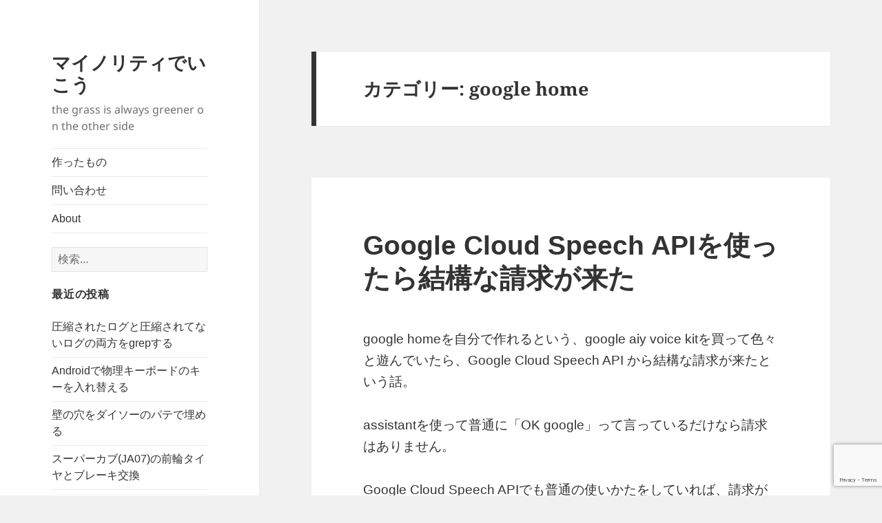

--- FILE ---
content_type: text/html; charset=UTF-8
request_url: https://blog.be-dama.com/category/google-home/
body_size: 16412
content:
<!DOCTYPE html>
<html dir="ltr" lang="ja" prefix="og: https://ogp.me/ns#" class="no-js">
<head>
	<meta charset="UTF-8">
	<meta name="viewport" content="width=device-width">
	<link rel="profile" href="http://gmpg.org/xfn/11">
	<link rel="pingback" href="https://blog.be-dama.com/xmlrpc.php">
	<!--[if lt IE 9]>
	<script src="https://blog.be-dama.com/wp-content/themes/twentyfifteen/js/html5.js"></script>
	<![endif]-->
	<script>(function(){document.documentElement.className='js'})();</script>
	<script>
(function(html){html.className = html.className.replace(/\bno-js\b/,'js')})(document.documentElement);
//# sourceURL=twentyfifteen_javascript_detection
</script>
<title>google home | マイノリティでいこう</title>

		<!-- All in One SEO 4.9.3 - aioseo.com -->
	<meta name="robots" content="max-snippet:-1, max-image-preview:large, max-video-preview:-1" />
	<link rel="canonical" href="https://blog.be-dama.com/category/google-home/" />
	<meta name="generator" content="All in One SEO (AIOSEO) 4.9.3" />

		<!-- Global site tag (gtag.js) - Google Analytics -->
<script async src="https://www.googletagmanager.com/gtag/js?id=UA-34924988-1"></script>
<script>
 window.dataLayer = window.dataLayer || [];
 function gtag(){dataLayer.push(arguments);}
 gtag('js', new Date());

 gtag('config', 'UA-34924988-1');
</script>
		<script type="application/ld+json" class="aioseo-schema">
			{"@context":"https:\/\/schema.org","@graph":[{"@type":"BreadcrumbList","@id":"https:\/\/blog.be-dama.com\/category\/google-home\/#breadcrumblist","itemListElement":[{"@type":"ListItem","@id":"https:\/\/blog.be-dama.com#listItem","position":1,"name":"Home","item":"https:\/\/blog.be-dama.com","nextItem":{"@type":"ListItem","@id":"https:\/\/blog.be-dama.com\/category\/google-home\/#listItem","name":"google home"}},{"@type":"ListItem","@id":"https:\/\/blog.be-dama.com\/category\/google-home\/#listItem","position":2,"name":"google home","previousItem":{"@type":"ListItem","@id":"https:\/\/blog.be-dama.com#listItem","name":"Home"}}]},{"@type":"CollectionPage","@id":"https:\/\/blog.be-dama.com\/category\/google-home\/#collectionpage","url":"https:\/\/blog.be-dama.com\/category\/google-home\/","name":"google home | \u30de\u30a4\u30ce\u30ea\u30c6\u30a3\u3067\u3044\u3053\u3046","inLanguage":"ja","isPartOf":{"@id":"https:\/\/blog.be-dama.com\/#website"},"breadcrumb":{"@id":"https:\/\/blog.be-dama.com\/category\/google-home\/#breadcrumblist"}},{"@type":"Person","@id":"https:\/\/blog.be-dama.com\/#person","name":"nb","image":{"@type":"ImageObject","@id":"https:\/\/blog.be-dama.com\/category\/google-home\/#personImage","url":"https:\/\/secure.gravatar.com\/avatar\/9ba046546d6eab2d6de5d38a0902ae75c3ef57ebd09935be90e615fcac89f143?s=96&d=mm&r=g","width":96,"height":96,"caption":"nb"}},{"@type":"WebSite","@id":"https:\/\/blog.be-dama.com\/#website","url":"https:\/\/blog.be-dama.com\/","name":"\u30de\u30a4\u30ce\u30ea\u30c6\u30a3\u3067\u3044\u3053\u3046","description":"the grass is always greener on the other side","inLanguage":"ja","publisher":{"@id":"https:\/\/blog.be-dama.com\/#person"}}]}
		</script>
		<!-- All in One SEO -->

<link rel='dns-prefetch' href='//static.addtoany.com' />
<link rel="alternate" type="application/rss+xml" title="マイノリティでいこう &raquo; フィード" href="https://blog.be-dama.com/feed/" />
<link rel="alternate" type="application/rss+xml" title="マイノリティでいこう &raquo; コメントフィード" href="https://blog.be-dama.com/comments/feed/" />
<link rel="alternate" type="application/rss+xml" title="マイノリティでいこう &raquo; google home カテゴリーのフィード" href="https://blog.be-dama.com/category/google-home/feed/" />
<style id='wp-img-auto-sizes-contain-inline-css'>
img:is([sizes=auto i],[sizes^="auto," i]){contain-intrinsic-size:3000px 1500px}
/*# sourceURL=wp-img-auto-sizes-contain-inline-css */
</style>
<link rel='stylesheet' id='urvanov_syntax_highlighter-css' href='https://blog.be-dama.com/wp-content/plugins/urvanov-syntax-highlighter/css/min/urvanov_syntax_highlighter.min.css?ver=2.9.0' media='all' />
<link rel='stylesheet' id='crayon-theme-github-css' href='https://blog.be-dama.com/wp-content/plugins/urvanov-syntax-highlighter/themes/github/github.css?ver=2.9.0' media='all' />
<link rel='stylesheet' id='crayon-font-monaco-css' href='https://blog.be-dama.com/wp-content/plugins/urvanov-syntax-highlighter/fonts/monaco.css?ver=2.9.0' media='all' />
<style id='wp-emoji-styles-inline-css'>

	img.wp-smiley, img.emoji {
		display: inline !important;
		border: none !important;
		box-shadow: none !important;
		height: 1em !important;
		width: 1em !important;
		margin: 0 0.07em !important;
		vertical-align: -0.1em !important;
		background: none !important;
		padding: 0 !important;
	}
/*# sourceURL=wp-emoji-styles-inline-css */
</style>
<style id='wp-block-library-inline-css'>
:root{--wp-block-synced-color:#7a00df;--wp-block-synced-color--rgb:122,0,223;--wp-bound-block-color:var(--wp-block-synced-color);--wp-editor-canvas-background:#ddd;--wp-admin-theme-color:#007cba;--wp-admin-theme-color--rgb:0,124,186;--wp-admin-theme-color-darker-10:#006ba1;--wp-admin-theme-color-darker-10--rgb:0,107,160.5;--wp-admin-theme-color-darker-20:#005a87;--wp-admin-theme-color-darker-20--rgb:0,90,135;--wp-admin-border-width-focus:2px}@media (min-resolution:192dpi){:root{--wp-admin-border-width-focus:1.5px}}.wp-element-button{cursor:pointer}:root .has-very-light-gray-background-color{background-color:#eee}:root .has-very-dark-gray-background-color{background-color:#313131}:root .has-very-light-gray-color{color:#eee}:root .has-very-dark-gray-color{color:#313131}:root .has-vivid-green-cyan-to-vivid-cyan-blue-gradient-background{background:linear-gradient(135deg,#00d084,#0693e3)}:root .has-purple-crush-gradient-background{background:linear-gradient(135deg,#34e2e4,#4721fb 50%,#ab1dfe)}:root .has-hazy-dawn-gradient-background{background:linear-gradient(135deg,#faaca8,#dad0ec)}:root .has-subdued-olive-gradient-background{background:linear-gradient(135deg,#fafae1,#67a671)}:root .has-atomic-cream-gradient-background{background:linear-gradient(135deg,#fdd79a,#004a59)}:root .has-nightshade-gradient-background{background:linear-gradient(135deg,#330968,#31cdcf)}:root .has-midnight-gradient-background{background:linear-gradient(135deg,#020381,#2874fc)}:root{--wp--preset--font-size--normal:16px;--wp--preset--font-size--huge:42px}.has-regular-font-size{font-size:1em}.has-larger-font-size{font-size:2.625em}.has-normal-font-size{font-size:var(--wp--preset--font-size--normal)}.has-huge-font-size{font-size:var(--wp--preset--font-size--huge)}.has-text-align-center{text-align:center}.has-text-align-left{text-align:left}.has-text-align-right{text-align:right}.has-fit-text{white-space:nowrap!important}#end-resizable-editor-section{display:none}.aligncenter{clear:both}.items-justified-left{justify-content:flex-start}.items-justified-center{justify-content:center}.items-justified-right{justify-content:flex-end}.items-justified-space-between{justify-content:space-between}.screen-reader-text{border:0;clip-path:inset(50%);height:1px;margin:-1px;overflow:hidden;padding:0;position:absolute;width:1px;word-wrap:normal!important}.screen-reader-text:focus{background-color:#ddd;clip-path:none;color:#444;display:block;font-size:1em;height:auto;left:5px;line-height:normal;padding:15px 23px 14px;text-decoration:none;top:5px;width:auto;z-index:100000}html :where(.has-border-color){border-style:solid}html :where([style*=border-top-color]){border-top-style:solid}html :where([style*=border-right-color]){border-right-style:solid}html :where([style*=border-bottom-color]){border-bottom-style:solid}html :where([style*=border-left-color]){border-left-style:solid}html :where([style*=border-width]){border-style:solid}html :where([style*=border-top-width]){border-top-style:solid}html :where([style*=border-right-width]){border-right-style:solid}html :where([style*=border-bottom-width]){border-bottom-style:solid}html :where([style*=border-left-width]){border-left-style:solid}html :where(img[class*=wp-image-]){height:auto;max-width:100%}:where(figure){margin:0 0 1em}html :where(.is-position-sticky){--wp-admin--admin-bar--position-offset:var(--wp-admin--admin-bar--height,0px)}@media screen and (max-width:600px){html :where(.is-position-sticky){--wp-admin--admin-bar--position-offset:0px}}

/*# sourceURL=wp-block-library-inline-css */
</style><style id='global-styles-inline-css'>
:root{--wp--preset--aspect-ratio--square: 1;--wp--preset--aspect-ratio--4-3: 4/3;--wp--preset--aspect-ratio--3-4: 3/4;--wp--preset--aspect-ratio--3-2: 3/2;--wp--preset--aspect-ratio--2-3: 2/3;--wp--preset--aspect-ratio--16-9: 16/9;--wp--preset--aspect-ratio--9-16: 9/16;--wp--preset--color--black: #000000;--wp--preset--color--cyan-bluish-gray: #abb8c3;--wp--preset--color--white: #fff;--wp--preset--color--pale-pink: #f78da7;--wp--preset--color--vivid-red: #cf2e2e;--wp--preset--color--luminous-vivid-orange: #ff6900;--wp--preset--color--luminous-vivid-amber: #fcb900;--wp--preset--color--light-green-cyan: #7bdcb5;--wp--preset--color--vivid-green-cyan: #00d084;--wp--preset--color--pale-cyan-blue: #8ed1fc;--wp--preset--color--vivid-cyan-blue: #0693e3;--wp--preset--color--vivid-purple: #9b51e0;--wp--preset--color--dark-gray: #111;--wp--preset--color--light-gray: #f1f1f1;--wp--preset--color--yellow: #f4ca16;--wp--preset--color--dark-brown: #352712;--wp--preset--color--medium-pink: #e53b51;--wp--preset--color--light-pink: #ffe5d1;--wp--preset--color--dark-purple: #2e2256;--wp--preset--color--purple: #674970;--wp--preset--color--blue-gray: #22313f;--wp--preset--color--bright-blue: #55c3dc;--wp--preset--color--light-blue: #e9f2f9;--wp--preset--gradient--vivid-cyan-blue-to-vivid-purple: linear-gradient(135deg,rgb(6,147,227) 0%,rgb(155,81,224) 100%);--wp--preset--gradient--light-green-cyan-to-vivid-green-cyan: linear-gradient(135deg,rgb(122,220,180) 0%,rgb(0,208,130) 100%);--wp--preset--gradient--luminous-vivid-amber-to-luminous-vivid-orange: linear-gradient(135deg,rgb(252,185,0) 0%,rgb(255,105,0) 100%);--wp--preset--gradient--luminous-vivid-orange-to-vivid-red: linear-gradient(135deg,rgb(255,105,0) 0%,rgb(207,46,46) 100%);--wp--preset--gradient--very-light-gray-to-cyan-bluish-gray: linear-gradient(135deg,rgb(238,238,238) 0%,rgb(169,184,195) 100%);--wp--preset--gradient--cool-to-warm-spectrum: linear-gradient(135deg,rgb(74,234,220) 0%,rgb(151,120,209) 20%,rgb(207,42,186) 40%,rgb(238,44,130) 60%,rgb(251,105,98) 80%,rgb(254,248,76) 100%);--wp--preset--gradient--blush-light-purple: linear-gradient(135deg,rgb(255,206,236) 0%,rgb(152,150,240) 100%);--wp--preset--gradient--blush-bordeaux: linear-gradient(135deg,rgb(254,205,165) 0%,rgb(254,45,45) 50%,rgb(107,0,62) 100%);--wp--preset--gradient--luminous-dusk: linear-gradient(135deg,rgb(255,203,112) 0%,rgb(199,81,192) 50%,rgb(65,88,208) 100%);--wp--preset--gradient--pale-ocean: linear-gradient(135deg,rgb(255,245,203) 0%,rgb(182,227,212) 50%,rgb(51,167,181) 100%);--wp--preset--gradient--electric-grass: linear-gradient(135deg,rgb(202,248,128) 0%,rgb(113,206,126) 100%);--wp--preset--gradient--midnight: linear-gradient(135deg,rgb(2,3,129) 0%,rgb(40,116,252) 100%);--wp--preset--gradient--dark-gray-gradient-gradient: linear-gradient(90deg, rgba(17,17,17,1) 0%, rgba(42,42,42,1) 100%);--wp--preset--gradient--light-gray-gradient: linear-gradient(90deg, rgba(241,241,241,1) 0%, rgba(215,215,215,1) 100%);--wp--preset--gradient--white-gradient: linear-gradient(90deg, rgba(255,255,255,1) 0%, rgba(230,230,230,1) 100%);--wp--preset--gradient--yellow-gradient: linear-gradient(90deg, rgba(244,202,22,1) 0%, rgba(205,168,10,1) 100%);--wp--preset--gradient--dark-brown-gradient: linear-gradient(90deg, rgba(53,39,18,1) 0%, rgba(91,67,31,1) 100%);--wp--preset--gradient--medium-pink-gradient: linear-gradient(90deg, rgba(229,59,81,1) 0%, rgba(209,28,51,1) 100%);--wp--preset--gradient--light-pink-gradient: linear-gradient(90deg, rgba(255,229,209,1) 0%, rgba(255,200,158,1) 100%);--wp--preset--gradient--dark-purple-gradient: linear-gradient(90deg, rgba(46,34,86,1) 0%, rgba(66,48,123,1) 100%);--wp--preset--gradient--purple-gradient: linear-gradient(90deg, rgba(103,73,112,1) 0%, rgba(131,93,143,1) 100%);--wp--preset--gradient--blue-gray-gradient: linear-gradient(90deg, rgba(34,49,63,1) 0%, rgba(52,75,96,1) 100%);--wp--preset--gradient--bright-blue-gradient: linear-gradient(90deg, rgba(85,195,220,1) 0%, rgba(43,180,211,1) 100%);--wp--preset--gradient--light-blue-gradient: linear-gradient(90deg, rgba(233,242,249,1) 0%, rgba(193,218,238,1) 100%);--wp--preset--font-size--small: 13px;--wp--preset--font-size--medium: 20px;--wp--preset--font-size--large: 36px;--wp--preset--font-size--x-large: 42px;--wp--preset--spacing--20: 0.44rem;--wp--preset--spacing--30: 0.67rem;--wp--preset--spacing--40: 1rem;--wp--preset--spacing--50: 1.5rem;--wp--preset--spacing--60: 2.25rem;--wp--preset--spacing--70: 3.38rem;--wp--preset--spacing--80: 5.06rem;--wp--preset--shadow--natural: 6px 6px 9px rgba(0, 0, 0, 0.2);--wp--preset--shadow--deep: 12px 12px 50px rgba(0, 0, 0, 0.4);--wp--preset--shadow--sharp: 6px 6px 0px rgba(0, 0, 0, 0.2);--wp--preset--shadow--outlined: 6px 6px 0px -3px rgb(255, 255, 255), 6px 6px rgb(0, 0, 0);--wp--preset--shadow--crisp: 6px 6px 0px rgb(0, 0, 0);}:where(.is-layout-flex){gap: 0.5em;}:where(.is-layout-grid){gap: 0.5em;}body .is-layout-flex{display: flex;}.is-layout-flex{flex-wrap: wrap;align-items: center;}.is-layout-flex > :is(*, div){margin: 0;}body .is-layout-grid{display: grid;}.is-layout-grid > :is(*, div){margin: 0;}:where(.wp-block-columns.is-layout-flex){gap: 2em;}:where(.wp-block-columns.is-layout-grid){gap: 2em;}:where(.wp-block-post-template.is-layout-flex){gap: 1.25em;}:where(.wp-block-post-template.is-layout-grid){gap: 1.25em;}.has-black-color{color: var(--wp--preset--color--black) !important;}.has-cyan-bluish-gray-color{color: var(--wp--preset--color--cyan-bluish-gray) !important;}.has-white-color{color: var(--wp--preset--color--white) !important;}.has-pale-pink-color{color: var(--wp--preset--color--pale-pink) !important;}.has-vivid-red-color{color: var(--wp--preset--color--vivid-red) !important;}.has-luminous-vivid-orange-color{color: var(--wp--preset--color--luminous-vivid-orange) !important;}.has-luminous-vivid-amber-color{color: var(--wp--preset--color--luminous-vivid-amber) !important;}.has-light-green-cyan-color{color: var(--wp--preset--color--light-green-cyan) !important;}.has-vivid-green-cyan-color{color: var(--wp--preset--color--vivid-green-cyan) !important;}.has-pale-cyan-blue-color{color: var(--wp--preset--color--pale-cyan-blue) !important;}.has-vivid-cyan-blue-color{color: var(--wp--preset--color--vivid-cyan-blue) !important;}.has-vivid-purple-color{color: var(--wp--preset--color--vivid-purple) !important;}.has-black-background-color{background-color: var(--wp--preset--color--black) !important;}.has-cyan-bluish-gray-background-color{background-color: var(--wp--preset--color--cyan-bluish-gray) !important;}.has-white-background-color{background-color: var(--wp--preset--color--white) !important;}.has-pale-pink-background-color{background-color: var(--wp--preset--color--pale-pink) !important;}.has-vivid-red-background-color{background-color: var(--wp--preset--color--vivid-red) !important;}.has-luminous-vivid-orange-background-color{background-color: var(--wp--preset--color--luminous-vivid-orange) !important;}.has-luminous-vivid-amber-background-color{background-color: var(--wp--preset--color--luminous-vivid-amber) !important;}.has-light-green-cyan-background-color{background-color: var(--wp--preset--color--light-green-cyan) !important;}.has-vivid-green-cyan-background-color{background-color: var(--wp--preset--color--vivid-green-cyan) !important;}.has-pale-cyan-blue-background-color{background-color: var(--wp--preset--color--pale-cyan-blue) !important;}.has-vivid-cyan-blue-background-color{background-color: var(--wp--preset--color--vivid-cyan-blue) !important;}.has-vivid-purple-background-color{background-color: var(--wp--preset--color--vivid-purple) !important;}.has-black-border-color{border-color: var(--wp--preset--color--black) !important;}.has-cyan-bluish-gray-border-color{border-color: var(--wp--preset--color--cyan-bluish-gray) !important;}.has-white-border-color{border-color: var(--wp--preset--color--white) !important;}.has-pale-pink-border-color{border-color: var(--wp--preset--color--pale-pink) !important;}.has-vivid-red-border-color{border-color: var(--wp--preset--color--vivid-red) !important;}.has-luminous-vivid-orange-border-color{border-color: var(--wp--preset--color--luminous-vivid-orange) !important;}.has-luminous-vivid-amber-border-color{border-color: var(--wp--preset--color--luminous-vivid-amber) !important;}.has-light-green-cyan-border-color{border-color: var(--wp--preset--color--light-green-cyan) !important;}.has-vivid-green-cyan-border-color{border-color: var(--wp--preset--color--vivid-green-cyan) !important;}.has-pale-cyan-blue-border-color{border-color: var(--wp--preset--color--pale-cyan-blue) !important;}.has-vivid-cyan-blue-border-color{border-color: var(--wp--preset--color--vivid-cyan-blue) !important;}.has-vivid-purple-border-color{border-color: var(--wp--preset--color--vivid-purple) !important;}.has-vivid-cyan-blue-to-vivid-purple-gradient-background{background: var(--wp--preset--gradient--vivid-cyan-blue-to-vivid-purple) !important;}.has-light-green-cyan-to-vivid-green-cyan-gradient-background{background: var(--wp--preset--gradient--light-green-cyan-to-vivid-green-cyan) !important;}.has-luminous-vivid-amber-to-luminous-vivid-orange-gradient-background{background: var(--wp--preset--gradient--luminous-vivid-amber-to-luminous-vivid-orange) !important;}.has-luminous-vivid-orange-to-vivid-red-gradient-background{background: var(--wp--preset--gradient--luminous-vivid-orange-to-vivid-red) !important;}.has-very-light-gray-to-cyan-bluish-gray-gradient-background{background: var(--wp--preset--gradient--very-light-gray-to-cyan-bluish-gray) !important;}.has-cool-to-warm-spectrum-gradient-background{background: var(--wp--preset--gradient--cool-to-warm-spectrum) !important;}.has-blush-light-purple-gradient-background{background: var(--wp--preset--gradient--blush-light-purple) !important;}.has-blush-bordeaux-gradient-background{background: var(--wp--preset--gradient--blush-bordeaux) !important;}.has-luminous-dusk-gradient-background{background: var(--wp--preset--gradient--luminous-dusk) !important;}.has-pale-ocean-gradient-background{background: var(--wp--preset--gradient--pale-ocean) !important;}.has-electric-grass-gradient-background{background: var(--wp--preset--gradient--electric-grass) !important;}.has-midnight-gradient-background{background: var(--wp--preset--gradient--midnight) !important;}.has-small-font-size{font-size: var(--wp--preset--font-size--small) !important;}.has-medium-font-size{font-size: var(--wp--preset--font-size--medium) !important;}.has-large-font-size{font-size: var(--wp--preset--font-size--large) !important;}.has-x-large-font-size{font-size: var(--wp--preset--font-size--x-large) !important;}
/*# sourceURL=global-styles-inline-css */
</style>

<style id='classic-theme-styles-inline-css'>
/*! This file is auto-generated */
.wp-block-button__link{color:#fff;background-color:#32373c;border-radius:9999px;box-shadow:none;text-decoration:none;padding:calc(.667em + 2px) calc(1.333em + 2px);font-size:1.125em}.wp-block-file__button{background:#32373c;color:#fff;text-decoration:none}
/*# sourceURL=/wp-includes/css/classic-themes.min.css */
</style>
<link rel='stylesheet' id='contact-form-7-css' href='https://blog.be-dama.com/wp-content/plugins/contact-form-7/includes/css/styles.css?ver=6.1.4' media='all' />
<link rel='stylesheet' id='toc-screen-css' href='https://blog.be-dama.com/wp-content/plugins/table-of-contents-plus/screen.min.css?ver=2411.1' media='all' />
<link rel='stylesheet' id='twentyfifteen-fonts-css' href='https://blog.be-dama.com/wp-content/themes/twentyfifteen/assets/fonts/noto-sans-plus-noto-serif-plus-inconsolata.css?ver=20230328' media='all' />
<link rel='stylesheet' id='genericons-css' href='https://blog.be-dama.com/wp-content/themes/twentyfifteen/genericons/genericons.css?ver=20251101' media='all' />
<link rel='stylesheet' id='twentyfifteen-style-css' href='https://blog.be-dama.com/wp-content/themes/child_twentyfifteen/style.css?ver=20251202' media='all' />
<link rel='stylesheet' id='twentyfifteen-block-style-css' href='https://blog.be-dama.com/wp-content/themes/twentyfifteen/css/blocks.css?ver=20240715' media='all' />
<link rel='stylesheet' id='addtoany-css' href='https://blog.be-dama.com/wp-content/plugins/add-to-any/addtoany.min.css?ver=1.16' media='all' />
<script src="https://blog.be-dama.com/wp-includes/js/jquery/jquery.min.js?ver=3.7.1" id="jquery-core-js"></script>
<script src="https://blog.be-dama.com/wp-includes/js/jquery/jquery-migrate.min.js?ver=3.4.1" id="jquery-migrate-js"></script>
<script id="urvanov_syntax_highlighter_js-js-extra">
var UrvanovSyntaxHighlighterSyntaxSettings = {"version":"2.9.0","is_admin":"0","ajaxurl":"https://blog.be-dama.com/wp-admin/admin-ajax.php","prefix":"urvanov-syntax-highlighter-","setting":"urvanov-syntax-highlighter-setting","selected":"urvanov-syntax-highlighter-setting-selected","changed":"urvanov-syntax-highlighter-setting-changed","special":"urvanov-syntax-highlighter-setting-special","orig_value":"data-orig-value","debug":""};
var UrvanovSyntaxHighlighterSyntaxStrings = {"copy":"Copied to the clipboard","minimize":"Click To Expand Code"};
//# sourceURL=urvanov_syntax_highlighter_js-js-extra
</script>
<script src="https://blog.be-dama.com/wp-content/plugins/urvanov-syntax-highlighter/js/min/urvanov_syntax_highlighter.min.js?ver=2.9.0" id="urvanov_syntax_highlighter_js-js"></script>
<script id="addtoany-core-js-before">
window.a2a_config=window.a2a_config||{};a2a_config.callbacks=[];a2a_config.overlays=[];a2a_config.templates={};a2a_localize = {
	Share: "共有",
	Save: "ブックマーク",
	Subscribe: "購読",
	Email: "メール",
	Bookmark: "ブックマーク",
	ShowAll: "すべて表示する",
	ShowLess: "小さく表示する",
	FindServices: "サービスを探す",
	FindAnyServiceToAddTo: "追加するサービスを今すぐ探す",
	PoweredBy: "Powered by",
	ShareViaEmail: "メールでシェアする",
	SubscribeViaEmail: "メールで購読する",
	BookmarkInYourBrowser: "ブラウザにブックマーク",
	BookmarkInstructions: "このページをブックマークするには、 Ctrl+D または \u2318+D を押下。",
	AddToYourFavorites: "お気に入りに追加",
	SendFromWebOrProgram: "任意のメールアドレスまたはメールプログラムから送信",
	EmailProgram: "メールプログラム",
	More: "詳細&#8230;",
	ThanksForSharing: "共有ありがとうございます !",
	ThanksForFollowing: "フォローありがとうございます !"
};


//# sourceURL=addtoany-core-js-before
</script>
<script defer src="https://static.addtoany.com/menu/page.js" id="addtoany-core-js"></script>
<script defer src="https://blog.be-dama.com/wp-content/plugins/add-to-any/addtoany.min.js?ver=1.1" id="addtoany-jquery-js"></script>
<script id="twentyfifteen-script-js-extra">
var screenReaderText = {"expand":"\u003Cspan class=\"screen-reader-text\"\u003E\u30b5\u30d6\u30e1\u30cb\u30e5\u30fc\u3092\u5c55\u958b\u003C/span\u003E","collapse":"\u003Cspan class=\"screen-reader-text\"\u003E\u30b5\u30d6\u30e1\u30cb\u30e5\u30fc\u3092\u9589\u3058\u308b\u003C/span\u003E"};
//# sourceURL=twentyfifteen-script-js-extra
</script>
<script src="https://blog.be-dama.com/wp-content/themes/twentyfifteen/js/functions.js?ver=20250729" id="twentyfifteen-script-js" defer data-wp-strategy="defer"></script>
<link rel="https://api.w.org/" href="https://blog.be-dama.com/wp-json/" /><link rel="alternate" title="JSON" type="application/json" href="https://blog.be-dama.com/wp-json/wp/v2/categories/603" /><link rel="EditURI" type="application/rsd+xml" title="RSD" href="https://blog.be-dama.com/xmlrpc.php?rsd" />
<meta name="generator" content="WordPress 6.9" />
<style>.recentcomments a{display:inline !important;padding:0 !important;margin:0 !important;}</style><link rel="icon" href="https://blog.be-dama.com/wp-content/uploads/2019/11/cropped-logo-32x32.png" sizes="32x32" />
<link rel="icon" href="https://blog.be-dama.com/wp-content/uploads/2019/11/cropped-logo-192x192.png" sizes="192x192" />
<link rel="apple-touch-icon" href="https://blog.be-dama.com/wp-content/uploads/2019/11/cropped-logo-180x180.png" />
<meta name="msapplication-TileImage" content="https://blog.be-dama.com/wp-content/uploads/2019/11/cropped-logo-270x270.png" />
		<style id="wp-custom-css">
			.affiliate-box {
  box-shadow: 0 1px 0 0 #555;
  border-radius: 3px;
  padding: 20px;
  background-color: white;
  text-align: center;
	border: 1px solid #ccc !important;
}
 
.affiliate-containar {
  width:auto;
  max-width: 520px;
  margin: 0 auto;
}
 
.affiliate-box p {
  margin: 0;
}
 
.affiliate-box a img {
  width: auto;
  height: auto;
  max-width: 200px;
	border-bottom: none;
}

.affiliate-containar a {
	border-bottom: none;
}


.affiliate-content span {
  text-align: left;
  display: block;
  margin: 0 auto;
  max-width: 520px;
  width: auto;
}
 
.affiliate-button {
  padding: 0;
  padding-left: 0!important;
  margin: 0;
  list-style: none;
}
 
.affiliate-button li {
  padding: 0 8px;
  line-height: 48px;
  height: 48px;
  border-radius: 4px;
  margin: 0!important;
  margin-bottom: 10px!important;
  width: auto;
}
 
.affiliate-button li:nth-child(1) {
  background-color: #ffb642;
}
 
.affiliate-button li:nth-child(2) {
  background-color: #4c5aa5;
}
 
.affiliate-button li:nth-child(3) {
  background-color: #e84e51;
}
 
.affiliate-button li:nth-child(4) {
  background-color: #D10000;
}
 
.affiliate-button li a {
  color: white;
  text-decoration: none;
  display: block;
}
 
@media(min-width: 768px) {
  .affiliate-containar {
    max-width: max-content;
    display: flex;
    justify-content: center;
    align-items: center;
  }
  .affiliate-box a img {
    margin-right: 20px;
  }
  .affiliate-button {
    display: flex;
    flex-wrap: wrap;
    margin-top: 16px;
  }
  .affiliate-button li {
    margin-right: 10px!important;
  }
}		</style>
		


<!-- google adsense auto -->
<script async src="//pagead2.googlesyndication.com/pagead/js/adsbygoogle.js"></script>
<script>
  (adsbygoogle = window.adsbygoogle || []).push({
  google_ad_client: "ca-pub-8255572503789063",
    enable_page_level_ads: true
  });
</script>
<!-- google adsense auto -->

</head>

<body class="archive category category-google-home category-603 wp-embed-responsive wp-theme-twentyfifteen wp-child-theme-child_twentyfifteen">
<div id="page" class="hfeed site">
	<a class="skip-link screen-reader-text" href="#content">コンテンツへスキップ</a>

	<div id="sidebar" class="sidebar">
		<header id="masthead" class="site-header" role="banner">
			<div class="site-branding">
										<p class="site-title"><a href="https://blog.be-dama.com/" rel="home">マイノリティでいこう</a></p>
											<p class="site-description">the grass is always greener on the other side</p>
									<button class="secondary-toggle">﻿メニューとウィジェット</button>
			</div><!-- .site-branding -->
		</header><!-- .site-header -->

			<div id="secondary" class="secondary">

					<nav id="site-navigation" class="main-navigation">
				<div class="menu-%e5%9b%ba%e5%ae%9a%e3%83%9a%e3%83%bc%e3%82%b8-container"><ul id="menu-%e5%9b%ba%e5%ae%9a%e3%83%9a%e3%83%bc%e3%82%b8" class="nav-menu"><li id="menu-item-990" class="menu-item menu-item-type-post_type menu-item-object-page menu-item-990"><a href="https://blog.be-dama.com/created/">作ったもの</a></li>
<li id="menu-item-1634" class="menu-item menu-item-type-post_type menu-item-object-page menu-item-1634"><a href="https://blog.be-dama.com/inquiry/">問い合わせ</a></li>
<li id="menu-item-991" class="menu-item menu-item-type-post_type menu-item-object-page menu-item-991"><a href="https://blog.be-dama.com/about/">About</a></li>
</ul></div>			</nav><!-- .main-navigation -->
		
		
					<div id="widget-area" class="widget-area" role="complementary">
				<aside id="search-2" class="widget widget_search"><form role="search" method="get" class="search-form" action="https://blog.be-dama.com/">
				<label>
					<span class="screen-reader-text">検索:</span>
					<input type="search" class="search-field" placeholder="検索&hellip;" value="" name="s" />
				</label>
				<input type="submit" class="search-submit screen-reader-text" value="検索" />
			</form></aside>
		<aside id="recent-posts-4" class="widget widget_recent_entries">
		<h2 class="widget-title">最近の投稿</h2><nav aria-label="最近の投稿">
		<ul>
											<li>
					<a href="https://blog.be-dama.com/2025/12/23/zcatc_cat_grep/">圧縮されたログと圧縮されてないログの両方をgrepする</a>
									</li>
											<li>
					<a href="https://blog.be-dama.com/2025/06/16/android-key-remap/">Androidで物理キーボードのキーを入れ替える</a>
									</li>
											<li>
					<a href="https://blog.be-dama.com/2025/05/01/wall-daiso/">壁の穴をダイソーのパテで埋める</a>
									</li>
											<li>
					<a href="https://blog.be-dama.com/2025/04/20/ja07-front-tire-brake/">スーパーカブ(JA07)の前輪タイヤとブレーキ交換</a>
									</li>
											<li>
					<a href="https://blog.be-dama.com/2025/04/20/eric_clapton_2025-04-18/">エリック・クラプトン2025/04/18日本武道館セットリスト</a>
									</li>
											<li>
					<a href="https://blog.be-dama.com/2025/04/15/eric_clapton_2025-04-14/">エリック・クラプトン2025/04/14日本武道館セットリスト</a>
									</li>
											<li>
					<a href="https://blog.be-dama.com/2025/02/10/202502-gmail-fail/">2025年2月個人ドメインからGmailに送信できない</a>
									</li>
											<li>
					<a href="https://blog.be-dama.com/2025/02/05/supercub110-front-bag/">スーパーカブ110に取り外し可能な前カゴ追加</a>
									</li>
											<li>
					<a href="https://blog.be-dama.com/2024/06/08/netcat_port_check/">netcat(nc)でポートチェック</a>
									</li>
											<li>
					<a href="https://blog.be-dama.com/2024/02/12/15-6_mobile_monitor/">15.6インチのモバイルモニターを購入</a>
									</li>
					</ul>

		</nav></aside><aside id="categories-4" class="widget widget_categories"><h2 class="widget-title">カテゴリー</h2><form action="https://blog.be-dama.com" method="get"><label class="screen-reader-text" for="cat">カテゴリー</label><select  name='cat' id='cat' class='postform'>
	<option value='-1'>カテゴリーを選択</option>
	<option class="level-0" value="194">AA文字メーカー</option>
	<option class="level-0" value="9">android</option>
	<option class="level-0" value="730">arduino</option>
	<option class="level-0" value="593">bash</option>
	<option class="level-0" value="314">CentOS 7</option>
	<option class="level-0" value="778">chromeos</option>
	<option class="level-0" value="5">django</option>
	<option class="level-0" value="603" selected="selected">google home</option>
	<option class="level-0" value="3">Linux</option>
	<option class="level-0" value="748">nintendo switch</option>
	<option class="level-0" value="616">PCハードウェア</option>
	<option class="level-0" value="6">python</option>
	<option class="level-0" value="455">Raspberry Pi</option>
	<option class="level-0" value="313">Red Hat EL 7</option>
	<option class="level-0" value="18">ubuntu</option>
	<option class="level-0" value="76">vim</option>
	<option class="level-0" value="429">wordpress</option>
	<option class="level-0" value="299">インターネット等</option>
	<option class="level-0" value="204">エリック・クラプトン</option>
	<option class="level-0" value="225">エレキギター</option>
	<option class="level-0" value="252">グリーンスムージー</option>
	<option class="level-0" value="324">サッカー・ワールドカップ</option>
	<option class="level-0" value="414">サッカー日本代表</option>
	<option class="level-0" value="10">シェルスクリプト</option>
	<option class="level-0" value="799">スーパーカブ110</option>
	<option class="level-0" value="264">スポーツスター</option>
	<option class="level-0" value="461">スマホ料金節約</option>
	<option class="level-0" value="1">その他</option>
	<option class="level-0" value="50">ダーツ</option>
	<option class="level-0" value="421">デカ縦文字メーカー</option>
	<option class="level-0" value="8">ボクシング</option>
	<option class="level-0" value="617">レキシ</option>
	<option class="level-0" value="4">仮想化</option>
	<option class="level-0" value="727">家電</option>
	<option class="level-0" value="779">戦後何年</option>
	<option class="level-0" value="768">料理</option>
	<option class="level-0" value="692">禁煙</option>
	<option class="level-0" value="507">筆文字メーカー</option>
	<option class="level-0" value="376">縦書文字メーカー</option>
</select>
</form><script>
( ( dropdownId ) => {
	const dropdown = document.getElementById( dropdownId );
	function onSelectChange() {
		setTimeout( () => {
			if ( 'escape' === dropdown.dataset.lastkey ) {
				return;
			}
			if ( dropdown.value && parseInt( dropdown.value ) > 0 && dropdown instanceof HTMLSelectElement ) {
				dropdown.parentElement.submit();
			}
		}, 250 );
	}
	function onKeyUp( event ) {
		if ( 'Escape' === event.key ) {
			dropdown.dataset.lastkey = 'escape';
		} else {
			delete dropdown.dataset.lastkey;
		}
	}
	function onClick() {
		delete dropdown.dataset.lastkey;
	}
	dropdown.addEventListener( 'keyup', onKeyUp );
	dropdown.addEventListener( 'click', onClick );
	dropdown.addEventListener( 'change', onSelectChange );
})( "cat" );

//# sourceURL=WP_Widget_Categories%3A%3Awidget
</script>
</aside><aside id="archives-4" class="widget widget_archive"><h2 class="widget-title">アーカイブ</h2>		<label class="screen-reader-text" for="archives-dropdown-4">アーカイブ</label>
		<select id="archives-dropdown-4" name="archive-dropdown">
			
			<option value="">月を選択</option>
				<option value='https://blog.be-dama.com/2025/12/'> 2025年12月 </option>
	<option value='https://blog.be-dama.com/2025/06/'> 2025年6月 </option>
	<option value='https://blog.be-dama.com/2025/05/'> 2025年5月 </option>
	<option value='https://blog.be-dama.com/2025/04/'> 2025年4月 </option>
	<option value='https://blog.be-dama.com/2025/02/'> 2025年2月 </option>
	<option value='https://blog.be-dama.com/2024/06/'> 2024年6月 </option>
	<option value='https://blog.be-dama.com/2024/02/'> 2024年2月 </option>
	<option value='https://blog.be-dama.com/2024/01/'> 2024年1月 </option>
	<option value='https://blog.be-dama.com/2023/11/'> 2023年11月 </option>
	<option value='https://blog.be-dama.com/2023/08/'> 2023年8月 </option>
	<option value='https://blog.be-dama.com/2023/03/'> 2023年3月 </option>
	<option value='https://blog.be-dama.com/2022/12/'> 2022年12月 </option>
	<option value='https://blog.be-dama.com/2022/11/'> 2022年11月 </option>
	<option value='https://blog.be-dama.com/2022/09/'> 2022年9月 </option>
	<option value='https://blog.be-dama.com/2022/08/'> 2022年8月 </option>
	<option value='https://blog.be-dama.com/2022/05/'> 2022年5月 </option>
	<option value='https://blog.be-dama.com/2022/03/'> 2022年3月 </option>
	<option value='https://blog.be-dama.com/2022/02/'> 2022年2月 </option>
	<option value='https://blog.be-dama.com/2022/01/'> 2022年1月 </option>
	<option value='https://blog.be-dama.com/2021/10/'> 2021年10月 </option>
	<option value='https://blog.be-dama.com/2021/08/'> 2021年8月 </option>
	<option value='https://blog.be-dama.com/2021/07/'> 2021年7月 </option>
	<option value='https://blog.be-dama.com/2021/06/'> 2021年6月 </option>
	<option value='https://blog.be-dama.com/2021/04/'> 2021年4月 </option>
	<option value='https://blog.be-dama.com/2021/03/'> 2021年3月 </option>
	<option value='https://blog.be-dama.com/2021/01/'> 2021年1月 </option>
	<option value='https://blog.be-dama.com/2020/12/'> 2020年12月 </option>
	<option value='https://blog.be-dama.com/2020/10/'> 2020年10月 </option>
	<option value='https://blog.be-dama.com/2020/09/'> 2020年9月 </option>
	<option value='https://blog.be-dama.com/2020/08/'> 2020年8月 </option>
	<option value='https://blog.be-dama.com/2020/06/'> 2020年6月 </option>
	<option value='https://blog.be-dama.com/2020/05/'> 2020年5月 </option>
	<option value='https://blog.be-dama.com/2020/04/'> 2020年4月 </option>
	<option value='https://blog.be-dama.com/2020/03/'> 2020年3月 </option>
	<option value='https://blog.be-dama.com/2020/01/'> 2020年1月 </option>
	<option value='https://blog.be-dama.com/2019/12/'> 2019年12月 </option>
	<option value='https://blog.be-dama.com/2019/11/'> 2019年11月 </option>
	<option value='https://blog.be-dama.com/2019/04/'> 2019年4月 </option>
	<option value='https://blog.be-dama.com/2019/02/'> 2019年2月 </option>
	<option value='https://blog.be-dama.com/2019/01/'> 2019年1月 </option>
	<option value='https://blog.be-dama.com/2018/12/'> 2018年12月 </option>
	<option value='https://blog.be-dama.com/2018/11/'> 2018年11月 </option>
	<option value='https://blog.be-dama.com/2018/10/'> 2018年10月 </option>
	<option value='https://blog.be-dama.com/2018/08/'> 2018年8月 </option>
	<option value='https://blog.be-dama.com/2018/05/'> 2018年5月 </option>
	<option value='https://blog.be-dama.com/2018/04/'> 2018年4月 </option>
	<option value='https://blog.be-dama.com/2018/01/'> 2018年1月 </option>
	<option value='https://blog.be-dama.com/2017/12/'> 2017年12月 </option>
	<option value='https://blog.be-dama.com/2017/11/'> 2017年11月 </option>
	<option value='https://blog.be-dama.com/2017/09/'> 2017年9月 </option>
	<option value='https://blog.be-dama.com/2017/07/'> 2017年7月 </option>
	<option value='https://blog.be-dama.com/2017/05/'> 2017年5月 </option>
	<option value='https://blog.be-dama.com/2017/03/'> 2017年3月 </option>
	<option value='https://blog.be-dama.com/2017/02/'> 2017年2月 </option>
	<option value='https://blog.be-dama.com/2016/11/'> 2016年11月 </option>
	<option value='https://blog.be-dama.com/2016/10/'> 2016年10月 </option>
	<option value='https://blog.be-dama.com/2016/09/'> 2016年9月 </option>
	<option value='https://blog.be-dama.com/2016/08/'> 2016年8月 </option>
	<option value='https://blog.be-dama.com/2016/07/'> 2016年7月 </option>
	<option value='https://blog.be-dama.com/2016/06/'> 2016年6月 </option>
	<option value='https://blog.be-dama.com/2016/05/'> 2016年5月 </option>
	<option value='https://blog.be-dama.com/2016/04/'> 2016年4月 </option>
	<option value='https://blog.be-dama.com/2016/03/'> 2016年3月 </option>
	<option value='https://blog.be-dama.com/2015/10/'> 2015年10月 </option>
	<option value='https://blog.be-dama.com/2015/09/'> 2015年9月 </option>
	<option value='https://blog.be-dama.com/2015/08/'> 2015年8月 </option>
	<option value='https://blog.be-dama.com/2015/05/'> 2015年5月 </option>
	<option value='https://blog.be-dama.com/2015/04/'> 2015年4月 </option>
	<option value='https://blog.be-dama.com/2015/03/'> 2015年3月 </option>
	<option value='https://blog.be-dama.com/2015/02/'> 2015年2月 </option>
	<option value='https://blog.be-dama.com/2015/01/'> 2015年1月 </option>
	<option value='https://blog.be-dama.com/2014/11/'> 2014年11月 </option>
	<option value='https://blog.be-dama.com/2014/10/'> 2014年10月 </option>
	<option value='https://blog.be-dama.com/2014/09/'> 2014年9月 </option>
	<option value='https://blog.be-dama.com/2014/08/'> 2014年8月 </option>
	<option value='https://blog.be-dama.com/2014/07/'> 2014年7月 </option>
	<option value='https://blog.be-dama.com/2014/06/'> 2014年6月 </option>
	<option value='https://blog.be-dama.com/2014/05/'> 2014年5月 </option>
	<option value='https://blog.be-dama.com/2014/04/'> 2014年4月 </option>
	<option value='https://blog.be-dama.com/2014/03/'> 2014年3月 </option>
	<option value='https://blog.be-dama.com/2014/02/'> 2014年2月 </option>
	<option value='https://blog.be-dama.com/2014/01/'> 2014年1月 </option>
	<option value='https://blog.be-dama.com/2013/12/'> 2013年12月 </option>
	<option value='https://blog.be-dama.com/2013/11/'> 2013年11月 </option>
	<option value='https://blog.be-dama.com/2013/10/'> 2013年10月 </option>
	<option value='https://blog.be-dama.com/2013/09/'> 2013年9月 </option>
	<option value='https://blog.be-dama.com/2013/08/'> 2013年8月 </option>
	<option value='https://blog.be-dama.com/2013/07/'> 2013年7月 </option>
	<option value='https://blog.be-dama.com/2013/06/'> 2013年6月 </option>
	<option value='https://blog.be-dama.com/2013/05/'> 2013年5月 </option>
	<option value='https://blog.be-dama.com/2013/04/'> 2013年4月 </option>
	<option value='https://blog.be-dama.com/2013/03/'> 2013年3月 </option>
	<option value='https://blog.be-dama.com/2013/02/'> 2013年2月 </option>
	<option value='https://blog.be-dama.com/2013/01/'> 2013年1月 </option>
	<option value='https://blog.be-dama.com/2012/12/'> 2012年12月 </option>
	<option value='https://blog.be-dama.com/2012/11/'> 2012年11月 </option>
	<option value='https://blog.be-dama.com/2012/10/'> 2012年10月 </option>
	<option value='https://blog.be-dama.com/2012/09/'> 2012年9月 </option>

		</select>

			<script>
( ( dropdownId ) => {
	const dropdown = document.getElementById( dropdownId );
	function onSelectChange() {
		setTimeout( () => {
			if ( 'escape' === dropdown.dataset.lastkey ) {
				return;
			}
			if ( dropdown.value ) {
				document.location.href = dropdown.value;
			}
		}, 250 );
	}
	function onKeyUp( event ) {
		if ( 'Escape' === event.key ) {
			dropdown.dataset.lastkey = 'escape';
		} else {
			delete dropdown.dataset.lastkey;
		}
	}
	function onClick() {
		delete dropdown.dataset.lastkey;
	}
	dropdown.addEventListener( 'keyup', onKeyUp );
	dropdown.addEventListener( 'click', onClick );
	dropdown.addEventListener( 'change', onSelectChange );
})( "archives-dropdown-4" );

//# sourceURL=WP_Widget_Archives%3A%3Awidget
</script>
</aside><aside id="recent-comments-2" class="widget widget_recent_comments"><h2 class="widget-title">最近のコメント</h2><nav aria-label="最近のコメント"><ul id="recentcomments"><li class="recentcomments"><a href="https://blog.be-dama.com/2018/11/21/xperia-tablet-z_android-8/#comment-220">Xperia Tablet ZをAndroid 8(Oreo)に カスタムROM導入</a> に <span class="comment-author-link">！？</span> より</li><li class="recentcomments"><a href="https://blog.be-dama.com/2019/04/22/android-yahoo-multi-window/#comment-219">androidのYahooアプリで無理やり画面分割する方法</a> に <span class="comment-author-link"><a href="https://blog.be-dama.com" class="url" rel="ugc">nb</a></span> より</li><li class="recentcomments"><a href="https://blog.be-dama.com/2019/04/22/android-yahoo-multi-window/#comment-218">androidのYahooアプリで無理やり画面分割する方法</a> に <span class="comment-author-link">ターキー</span> より</li><li class="recentcomments"><a href="https://blog.be-dama.com/2018/11/21/xperia-tablet-z_android-8/#comment-216">Xperia Tablet ZをAndroid 8(Oreo)に カスタムROM導入</a> に <span class="comment-author-link">NISHIZAKA</span> より</li><li class="recentcomments"><a href="https://blog.be-dama.com/2018/11/21/xperia-tablet-z_android-8/#comment-215">Xperia Tablet ZをAndroid 8(Oreo)に カスタムROM導入</a> に <span class="comment-author-link">TAKESHI</span> より</li></ul></nav></aside><aside id="tag_cloud-4" class="widget widget_tag_cloud"><h2 class="widget-title">タグ</h2><nav aria-label="タグ"><div class="tagcloud"><ul class='wp-tag-cloud' role='list'>
	<li><a href="https://blog.be-dama.com/tag/12-04/" class="tag-cloud-link tag-link-37 tag-link-position-1" style="font-size: 10.863636363636pt;" aria-label="12.04 (5個の項目)">12.04</a></li>
	<li><a href="https://blog.be-dama.com/tag/12-10/" class="tag-cloud-link tag-link-33 tag-link-position-2" style="font-size: 9.5909090909091pt;" aria-label="12.10 (4個の項目)">12.10</a></li>
	<li><a href="https://blog.be-dama.com/tag/13-10/" class="tag-cloud-link tag-link-191 tag-link-position-3" style="font-size: 8pt;" aria-label="13.10 (3個の項目)">13.10</a></li>
	<li><a href="https://blog.be-dama.com/tag/aa%e6%96%87%e5%ad%97/" class="tag-cloud-link tag-link-188 tag-link-position-4" style="font-size: 8pt;" aria-label="AA文字 (3個の項目)">AA文字</a></li>
	<li><a href="https://blog.be-dama.com/tag/android/" class="tag-cloud-link tag-link-512 tag-link-position-5" style="font-size: 11.977272727273pt;" aria-label="android (6個の項目)">android</a></li>
	<li><a href="https://blog.be-dama.com/tag/apache/" class="tag-cloud-link tag-link-185 tag-link-position-6" style="font-size: 9.5909090909091pt;" aria-label="apache (4個の項目)">apache</a></li>
	<li><a href="https://blog.be-dama.com/tag/bash/" class="tag-cloud-link tag-link-13 tag-link-position-7" style="font-size: 14.363636363636pt;" aria-label="bash (9個の項目)">bash</a></li>
	<li><a href="https://blog.be-dama.com/tag/clapton/" class="tag-cloud-link tag-link-536 tag-link-position-8" style="font-size: 9.5909090909091pt;" aria-label="clapton (4個の項目)">clapton</a></li>
	<li><a href="https://blog.be-dama.com/tag/eric/" class="tag-cloud-link tag-link-535 tag-link-position-9" style="font-size: 9.5909090909091pt;" aria-label="eric (4個の項目)">eric</a></li>
	<li><a href="https://blog.be-dama.com/tag/find/" class="tag-cloud-link tag-link-249 tag-link-position-10" style="font-size: 9.5909090909091pt;" aria-label="find (4個の項目)">find</a></li>
	<li><a href="https://blog.be-dama.com/tag/firefox/" class="tag-cloud-link tag-link-279 tag-link-position-11" style="font-size: 16.113636363636pt;" aria-label="Firefox (12個の項目)">Firefox</a></li>
	<li><a href="https://blog.be-dama.com/tag/gadget/" class="tag-cloud-link tag-link-120 tag-link-position-12" style="font-size: 8pt;" aria-label="gadget (3個の項目)">gadget</a></li>
	<li><a href="https://blog.be-dama.com/tag/google%e3%82%b5%e3%82%a4%e3%83%88/" class="tag-cloud-link tag-link-118 tag-link-position-13" style="font-size: 8pt;" aria-label="googleサイト (3個の項目)">googleサイト</a></li>
	<li><a href="https://blog.be-dama.com/tag/htc-j-butterfly/" class="tag-cloud-link tag-link-112 tag-link-position-14" style="font-size: 8pt;" aria-label="HTC J butterfly (3個の項目)">HTC J butterfly</a></li>
	<li><a href="https://blog.be-dama.com/tag/htl21/" class="tag-cloud-link tag-link-113 tag-link-position-15" style="font-size: 9.5909090909091pt;" aria-label="HTL21 (4個の項目)">HTL21</a></li>
	<li><a href="https://blog.be-dama.com/tag/igoogle/" class="tag-cloud-link tag-link-117 tag-link-position-16" style="font-size: 8pt;" aria-label="igoogle (3個の項目)">igoogle</a></li>
	<li><a href="https://blog.be-dama.com/tag/line/" class="tag-cloud-link tag-link-195 tag-link-position-17" style="font-size: 9.5909090909091pt;" aria-label="LINE (4個の項目)">LINE</a></li>
	<li><a href="https://blog.be-dama.com/tag/linux/" class="tag-cloud-link tag-link-510 tag-link-position-18" style="font-size: 12.772727272727pt;" aria-label="Linux (7個の項目)">Linux</a></li>
	<li><a href="https://blog.be-dama.com/tag/nexus7/" class="tag-cloud-link tag-link-15 tag-link-position-19" style="font-size: 9.5909090909091pt;" aria-label="nexus7 (4個の項目)">nexus7</a></li>
	<li><a href="https://blog.be-dama.com/tag/nginx/" class="tag-cloud-link tag-link-561 tag-link-position-20" style="font-size: 9.5909090909091pt;" aria-label="nginx (4個の項目)">nginx</a></li>
	<li><a href="https://blog.be-dama.com/tag/nohup/" class="tag-cloud-link tag-link-124 tag-link-position-21" style="font-size: 8pt;" aria-label="nohup (3個の項目)">nohup</a></li>
	<li><a href="https://blog.be-dama.com/tag/quantum/" class="tag-cloud-link tag-link-598 tag-link-position-22" style="font-size: 9.5909090909091pt;" aria-label="Quantum (4個の項目)">Quantum</a></li>
	<li><a href="https://blog.be-dama.com/tag/raspbian/" class="tag-cloud-link tag-link-457 tag-link-position-23" style="font-size: 10.863636363636pt;" aria-label="Raspbian (5個の項目)">Raspbian</a></li>
	<li><a href="https://blog.be-dama.com/tag/rdp/" class="tag-cloud-link tag-link-211 tag-link-position-24" style="font-size: 8pt;" aria-label="RDP (3個の項目)">RDP</a></li>
	<li><a href="https://blog.be-dama.com/tag/sim/" class="tag-cloud-link tag-link-463 tag-link-position-25" style="font-size: 10.863636363636pt;" aria-label="sim (5個の項目)">sim</a></li>
	<li><a href="https://blog.be-dama.com/tag/ssh/" class="tag-cloud-link tag-link-89 tag-link-position-26" style="font-size: 8pt;" aria-label="ssh (3個の項目)">ssh</a></li>
	<li><a href="https://blog.be-dama.com/tag/ubuntu/" class="tag-cloud-link tag-link-513 tag-link-position-27" style="font-size: 22pt;" aria-label="ubuntu (29個の項目)">ubuntu</a></li>
	<li><a href="https://blog.be-dama.com/tag/ubuntu-13-10/" class="tag-cloud-link tag-link-126 tag-link-position-28" style="font-size: 8pt;" aria-label="ubuntu 13.10 (3個の項目)">ubuntu 13.10</a></li>
	<li><a href="https://blog.be-dama.com/tag/ubuntu13-10/" class="tag-cloud-link tag-link-152 tag-link-position-29" style="font-size: 8pt;" aria-label="ubuntu13.10 (3個の項目)">ubuntu13.10</a></li>
	<li><a href="https://blog.be-dama.com/tag/ubuntu-14-04/" class="tag-cloud-link tag-link-272 tag-link-position-30" style="font-size: 15pt;" aria-label="ubuntu 14.04 (10個の項目)">ubuntu 14.04</a></li>
	<li><a href="https://blog.be-dama.com/tag/ubuntu-20-04/" class="tag-cloud-link tag-link-711 tag-link-position-31" style="font-size: 16.113636363636pt;" aria-label="ubuntu 20.04 (12個の項目)">ubuntu 20.04</a></li>
	<li><a href="https://blog.be-dama.com/tag/ubuntu-22-04/" class="tag-cloud-link tag-link-781 tag-link-position-32" style="font-size: 10.863636363636pt;" aria-label="ubuntu 22.04 (5個の項目)">ubuntu 22.04</a></li>
	<li><a href="https://blog.be-dama.com/tag/unattended-upgrades/" class="tag-cloud-link tag-link-168 tag-link-position-33" style="font-size: 8pt;" aria-label="unattended-upgrades (3個の項目)">unattended-upgrades</a></li>
	<li><a href="https://blog.be-dama.com/tag/uq-mobile/" class="tag-cloud-link tag-link-462 tag-link-position-34" style="font-size: 11.977272727273pt;" aria-label="uq mobile (6個の項目)">uq mobile</a></li>
	<li><a href="https://blog.be-dama.com/tag/usb/" class="tag-cloud-link tag-link-22 tag-link-position-35" style="font-size: 8pt;" aria-label="usb (3個の項目)">usb</a></li>
	<li><a href="https://blog.be-dama.com/tag/vim/" class="tag-cloud-link tag-link-515 tag-link-position-36" style="font-size: 8pt;" aria-label="vim (3個の項目)">vim</a></li>
	<li><a href="https://blog.be-dama.com/tag/%e3%82%a8%e3%83%aa%e3%83%83%e3%82%af/" class="tag-cloud-link tag-link-205 tag-link-position-37" style="font-size: 9.5909090909091pt;" aria-label="エリック (4個の項目)">エリック</a></li>
	<li><a href="https://blog.be-dama.com/tag/%e3%82%ac%e3%82%b8%e3%82%a7%e3%83%83%e3%83%88/" class="tag-cloud-link tag-link-119 tag-link-position-38" style="font-size: 8pt;" aria-label="ガジェット (3個の項目)">ガジェット</a></li>
	<li><a href="https://blog.be-dama.com/tag/%e3%82%af%e3%83%a9%e3%83%97%e3%83%88%e3%83%b3/" class="tag-cloud-link tag-link-206 tag-link-position-39" style="font-size: 9.5909090909091pt;" aria-label="クラプトン (4個の項目)">クラプトン</a></li>
	<li><a href="https://blog.be-dama.com/tag/%e3%82%b7%e3%82%a7%e3%83%ab%e3%82%b9%e3%82%af%e3%83%aa%e3%83%97%e3%83%88/" class="tag-cloud-link tag-link-11 tag-link-position-40" style="font-size: 8pt;" aria-label="シェルスクリプト (3個の項目)">シェルスクリプト</a></li>
	<li><a href="https://blog.be-dama.com/tag/%e3%83%90%e3%83%83%e3%83%86%e3%83%aa%e3%83%bc/" class="tag-cloud-link tag-link-114 tag-link-position-41" style="font-size: 8pt;" aria-label="バッテリー (3個の項目)">バッテリー</a></li>
	<li><a href="https://blog.be-dama.com/tag/%e3%83%90%e3%83%8a%e3%83%8a/" class="tag-cloud-link tag-link-257 tag-link-position-42" style="font-size: 9.5909090909091pt;" aria-label="バナナ (4個の項目)">バナナ</a></li>
	<li><a href="https://blog.be-dama.com/tag/%e3%83%ac%e3%82%b7%e3%83%94/" class="tag-cloud-link tag-link-260 tag-link-position-43" style="font-size: 9.5909090909091pt;" aria-label="レシピ (4個の項目)">レシピ</a></li>
	<li><a href="https://blog.be-dama.com/tag/%e5%b1%b1%e4%b8%ad%e6%85%8e%e4%bb%8b/" class="tag-cloud-link tag-link-73 tag-link-position-44" style="font-size: 9.5909090909091pt;" aria-label="山中慎介 (4個の項目)">山中慎介</a></li>
	<li><a href="https://blog.be-dama.com/tag/%e6%97%a5%e6%9c%ac%e6%ad%a6%e9%81%93%e9%a4%a8/" class="tag-cloud-link tag-link-208 tag-link-position-45" style="font-size: 11.977272727273pt;" aria-label="日本武道館 (6個の項目)">日本武道館</a></li>
</ul>
</div>
</nav></aside>			</div><!-- .widget-area -->
		
	</div><!-- .secondary -->

	</div><!-- .sidebar -->

	<div id="content" class="site-content">



	<section id="primary" class="content-area">
		<main id="main" class="site-main">

		
			<header class="page-header">
				<h1 class="page-title">カテゴリー: <span>google home</span></h1>			</header><!-- .page-header -->

			
<article id="post-1562" class="post-1562 post type-post status-publish format-standard hentry category-google-home category-raspberry-pi tag-google-aiy-voice-kit tag-google-cloud-speech-api tag-google-home">
	
	<header class="entry-header">
		<h2 class="entry-title"><a href="https://blog.be-dama.com/2017/12/18/google-cloud-speech-api-invoice/" rel="bookmark">Google Cloud Speech APIを使ったら結構な請求が来た</a></h2>
<!-- blog_content_single_top_respo -->
<!--
<div class="ad-content">
<script async src="//pagead2.googlesyndication.com/pagead/js/adsbygoogle.js"></script>
<ins class="adsbygoogle"
     style="display:block"
     data-ad-client="ca-pub-8255572503789063"
     data-ad-slot="7873016528"
     data-ad-format="auto"></ins>
<script>
(adsbygoogle = window.adsbygoogle || []).push({});
</script>
</div>
-->


	</header><!-- .entry-header -->

	<div class="entry-content">
		<p>google homeを自分で作れるという、google aiy voice kitを買って色々と遊んでいたら、Google Cloud Speech API から結構な請求が来たという話。</p>
<p>assistantを使って普通に「OK google」って言っているだけなら請求はありません。</p>
<p>Google Cloud Speech APIでも普通の使いかたをしていれば、請求があっても微々たるものだと思います。</p>
<p> <a href="https://blog.be-dama.com/2017/12/18/google-cloud-speech-api-invoice/#more-1562" class="more-link">続きを読む <span class="screen-reader-text">Google Cloud Speech APIを使ったら結構な請求が来た</span></a></p>
<div class="addtoany_share_save_container addtoany_content addtoany_content_bottom"><div class="a2a_kit a2a_kit_size_32 addtoany_list" data-a2a-url="https://blog.be-dama.com/2017/12/18/google-cloud-speech-api-invoice/" data-a2a-title="Google Cloud Speech APIを使ったら結構な請求が来た"><a class="a2a_button_facebook" href="https://www.addtoany.com/add_to/facebook?linkurl=https%3A%2F%2Fblog.be-dama.com%2F2017%2F12%2F18%2Fgoogle-cloud-speech-api-invoice%2F&amp;linkname=Google%20Cloud%20Speech%20API%E3%82%92%E4%BD%BF%E3%81%A3%E3%81%9F%E3%82%89%E7%B5%90%E6%A7%8B%E3%81%AA%E8%AB%8B%E6%B1%82%E3%81%8C%E6%9D%A5%E3%81%9F" title="Facebook" rel="nofollow noopener" target="_blank"></a><a class="a2a_button_twitter" href="https://www.addtoany.com/add_to/twitter?linkurl=https%3A%2F%2Fblog.be-dama.com%2F2017%2F12%2F18%2Fgoogle-cloud-speech-api-invoice%2F&amp;linkname=Google%20Cloud%20Speech%20API%E3%82%92%E4%BD%BF%E3%81%A3%E3%81%9F%E3%82%89%E7%B5%90%E6%A7%8B%E3%81%AA%E8%AB%8B%E6%B1%82%E3%81%8C%E6%9D%A5%E3%81%9F" title="Twitter" rel="nofollow noopener" target="_blank"></a><a class="a2a_button_line" href="https://www.addtoany.com/add_to/line?linkurl=https%3A%2F%2Fblog.be-dama.com%2F2017%2F12%2F18%2Fgoogle-cloud-speech-api-invoice%2F&amp;linkname=Google%20Cloud%20Speech%20API%E3%82%92%E4%BD%BF%E3%81%A3%E3%81%9F%E3%82%89%E7%B5%90%E6%A7%8B%E3%81%AA%E8%AB%8B%E6%B1%82%E3%81%8C%E6%9D%A5%E3%81%9F" title="Line" rel="nofollow noopener" target="_blank"></a><a class="a2a_button_hatena" href="https://www.addtoany.com/add_to/hatena?linkurl=https%3A%2F%2Fblog.be-dama.com%2F2017%2F12%2F18%2Fgoogle-cloud-speech-api-invoice%2F&amp;linkname=Google%20Cloud%20Speech%20API%E3%82%92%E4%BD%BF%E3%81%A3%E3%81%9F%E3%82%89%E7%B5%90%E6%A7%8B%E3%81%AA%E8%AB%8B%E6%B1%82%E3%81%8C%E6%9D%A5%E3%81%9F" title="Hatena" rel="nofollow noopener" target="_blank"></a><a class="a2a_button_email" href="https://www.addtoany.com/add_to/email?linkurl=https%3A%2F%2Fblog.be-dama.com%2F2017%2F12%2F18%2Fgoogle-cloud-speech-api-invoice%2F&amp;linkname=Google%20Cloud%20Speech%20API%E3%82%92%E4%BD%BF%E3%81%A3%E3%81%9F%E3%82%89%E7%B5%90%E6%A7%8B%E3%81%AA%E8%AB%8B%E6%B1%82%E3%81%8C%E6%9D%A5%E3%81%9F" title="Email" rel="nofollow noopener" target="_blank"></a><a class="a2a_dd addtoany_share_save addtoany_share" href="https://www.addtoany.com/share"></a></div></div>	</div><!-- .entry-content -->

	
	<footer class="entry-footer">
<!-- blog_sidebox_respo -->
<!--
<div class="ad-content">
<script async src="//pagead2.googlesyndication.com/pagead/js/adsbygoogle.js"></script>
<ins class="adsbygoogle"
     style="display:block"
     data-ad-client="ca-pub-8255572503789063"
     data-ad-slot="5477953327"
     data-ad-format="auto"></ins>
<script>
(adsbygoogle = window.adsbygoogle || []).push({});
</script>
</div>
-->
		<span class="posted-on"><span class="screen-reader-text">投稿日: </span><a href="https://blog.be-dama.com/2017/12/18/google-cloud-speech-api-invoice/" rel="bookmark"><time class="entry-date published" datetime="2017-12-18T19:06:26+09:00">2017/12/18</time><time class="updated" datetime="2021-07-21T13:14:26+09:00">2021/07/21</time></a></span><span class="cat-links"><span class="screen-reader-text">カテゴリー </span><a href="https://blog.be-dama.com/category/google-home/" rel="category tag">google home</a>, <a href="https://blog.be-dama.com/category/raspberry-pi/" rel="category tag">Raspberry Pi</a></span><span class="tags-links"><span class="screen-reader-text">タグ </span><a href="https://blog.be-dama.com/tag/google-aiy-voice-kit/" rel="tag">google aiy voice kit</a>, <a href="https://blog.be-dama.com/tag/google-cloud-speech-api/" rel="tag">Google Cloud Speech API</a>, <a href="https://blog.be-dama.com/tag/google-home/" rel="tag">google home</a></span><span class="comments-link"><a href="https://blog.be-dama.com/2017/12/18/google-cloud-speech-api-invoice/#respond"><span class="screen-reader-text">Google Cloud Speech APIを使ったら結構な請求が来た に</span>コメントを残す</a></span>		
	</footer><!-- .entry-footer -->

</article><!-- #post-## -->

<article id="post-1570" class="post-1570 post type-post status-publish format-standard hentry category-google-home tag-google-aiy-voice-kit">
	
	<header class="entry-header">
		<h2 class="entry-title"><a href="https://blog.be-dama.com/2017/12/18/google-aiy-voice-kit-button-led/" rel="bookmark">google aiy voice kitのアーケードボタンが光らない</a></h2>
	</header><!-- .entry-header -->

	<div class="entry-content">
		<p><a href="https://aiyprojects.withgoogle.com/voice">https://aiyprojects.withgoogle.com/voice</a></p>
<p>こいつを組み終わって、起動したところ、上に付いているボタンのLEDが光りません。</p>
<p>何となく起動時に点灯しそうなイメージだったのだが。。。</p>
<p>結論。それであってます。サンプルプログラムを動かして初めて光ります。</p>
<div class="affiliate-box">
<div class="affiliate-containar"><!-- ここにアマゾン画像リンク --> <a href="https://www.amazon.co.jp/gp/product/B07GBNH5NN/ref=as_li_tl?ie=UTF8&amp;camp=247&amp;creative=1211&amp;creativeASIN=B07GBNH5NN&amp;linkCode=as2&amp;tag=bedama-22&amp;linkId=9250945a31e63993d1bde7b96690f142" target="_blank" rel="noopener"><img decoding="async" src="//ws-fe.amazon-adsystem.com/widgets/q?_encoding=UTF8&amp;MarketPlace=JP&amp;ASIN=B07GBNH5NN&amp;ServiceVersion=20070822&amp;ID=AsinImage&amp;WS=1&amp;Format=_SL160_&amp;tag=bedama-22" border="0" /></a></p>
<div class="affiliate-content"><!-- ここにアマゾンテキストリンク --> <a href="https://www.amazon.co.jp/gp/product/B07GBNH5NN/ref=as_li_tl?ie=UTF8&amp;camp=247&amp;creative=1211&amp;creativeASIN=B07GBNH5NN&amp;linkCode=as2&amp;tag=bedama-22&amp;linkId=7e4f46c979143e909e57ce63f86f59ea" target="_blank" rel="noopener">【国内代理店版】Google AIY Voice Kit V2</a></p>
<ul class="affiliate-button">
<li><!-- ここにアマゾンテキストリンクのタイトルを変えたもの --> <a href="https://www.amazon.co.jp/gp/product/B07GBNH5NN/ref=as_li_tl?ie=UTF8&amp;camp=247&amp;creative=1211&amp;creativeASIN=B07GBNH5NN&amp;linkCode=as2&amp;tag=bedama-22&amp;linkId=71372e36eaa9af7a94284d85849fa86a" target="_blank" rel="noopener">amazon</a></li>
<p><!-- 以下に
 	

<li>タグを作って楽天 --></p>
<li><a style="word-wrap: break-word;" href="https://hb.afl.rakuten.co.jp/hgc/1c8d5240.0c62c68e.1c8d5241.890b96fb/?pc=https%3A%2F%2Fsearch.rakuten.co.jp%2Fsearch%2Fmall%2FGoogle%2BAIY%2BVision%2BKit%2BV1.1%2F" target="_blank" rel="nofollow sponsored noopener"> 楽天 </a></li>
</ul>
</div>
</div>
</div>
<div class="addtoany_share_save_container addtoany_content addtoany_content_bottom"><div class="a2a_kit a2a_kit_size_32 addtoany_list" data-a2a-url="https://blog.be-dama.com/2017/12/18/google-aiy-voice-kit-button-led/" data-a2a-title="google aiy voice kitのアーケードボタンが光らない"><a class="a2a_button_facebook" href="https://www.addtoany.com/add_to/facebook?linkurl=https%3A%2F%2Fblog.be-dama.com%2F2017%2F12%2F18%2Fgoogle-aiy-voice-kit-button-led%2F&amp;linkname=google%20aiy%20voice%20kit%E3%81%AE%E3%82%A2%E3%83%BC%E3%82%B1%E3%83%BC%E3%83%89%E3%83%9C%E3%82%BF%E3%83%B3%E3%81%8C%E5%85%89%E3%82%89%E3%81%AA%E3%81%84" title="Facebook" rel="nofollow noopener" target="_blank"></a><a class="a2a_button_twitter" href="https://www.addtoany.com/add_to/twitter?linkurl=https%3A%2F%2Fblog.be-dama.com%2F2017%2F12%2F18%2Fgoogle-aiy-voice-kit-button-led%2F&amp;linkname=google%20aiy%20voice%20kit%E3%81%AE%E3%82%A2%E3%83%BC%E3%82%B1%E3%83%BC%E3%83%89%E3%83%9C%E3%82%BF%E3%83%B3%E3%81%8C%E5%85%89%E3%82%89%E3%81%AA%E3%81%84" title="Twitter" rel="nofollow noopener" target="_blank"></a><a class="a2a_button_line" href="https://www.addtoany.com/add_to/line?linkurl=https%3A%2F%2Fblog.be-dama.com%2F2017%2F12%2F18%2Fgoogle-aiy-voice-kit-button-led%2F&amp;linkname=google%20aiy%20voice%20kit%E3%81%AE%E3%82%A2%E3%83%BC%E3%82%B1%E3%83%BC%E3%83%89%E3%83%9C%E3%82%BF%E3%83%B3%E3%81%8C%E5%85%89%E3%82%89%E3%81%AA%E3%81%84" title="Line" rel="nofollow noopener" target="_blank"></a><a class="a2a_button_hatena" href="https://www.addtoany.com/add_to/hatena?linkurl=https%3A%2F%2Fblog.be-dama.com%2F2017%2F12%2F18%2Fgoogle-aiy-voice-kit-button-led%2F&amp;linkname=google%20aiy%20voice%20kit%E3%81%AE%E3%82%A2%E3%83%BC%E3%82%B1%E3%83%BC%E3%83%89%E3%83%9C%E3%82%BF%E3%83%B3%E3%81%8C%E5%85%89%E3%82%89%E3%81%AA%E3%81%84" title="Hatena" rel="nofollow noopener" target="_blank"></a><a class="a2a_button_email" href="https://www.addtoany.com/add_to/email?linkurl=https%3A%2F%2Fblog.be-dama.com%2F2017%2F12%2F18%2Fgoogle-aiy-voice-kit-button-led%2F&amp;linkname=google%20aiy%20voice%20kit%E3%81%AE%E3%82%A2%E3%83%BC%E3%82%B1%E3%83%BC%E3%83%89%E3%83%9C%E3%82%BF%E3%83%B3%E3%81%8C%E5%85%89%E3%82%89%E3%81%AA%E3%81%84" title="Email" rel="nofollow noopener" target="_blank"></a><a class="a2a_dd addtoany_share_save addtoany_share" href="https://www.addtoany.com/share"></a></div></div>	</div><!-- .entry-content -->

	
	<footer class="entry-footer">
		<span class="posted-on"><span class="screen-reader-text">投稿日: </span><a href="https://blog.be-dama.com/2017/12/18/google-aiy-voice-kit-button-led/" rel="bookmark"><time class="entry-date published" datetime="2017-12-18T18:30:03+09:00">2017/12/18</time><time class="updated" datetime="2021-07-21T13:13:45+09:00">2021/07/21</time></a></span><span class="cat-links"><span class="screen-reader-text">カテゴリー </span><a href="https://blog.be-dama.com/category/google-home/" rel="category tag">google home</a></span><span class="tags-links"><span class="screen-reader-text">タグ </span><a href="https://blog.be-dama.com/tag/google-aiy-voice-kit/" rel="tag">google aiy voice kit</a></span><span class="comments-link"><a href="https://blog.be-dama.com/2017/12/18/google-aiy-voice-kit-button-led/#respond"><span class="screen-reader-text">google aiy voice kitのアーケードボタンが光らない に</span>コメントを残す</a></span>		
	</footer><!-- .entry-footer -->

</article><!-- #post-## -->

		</main><!-- .site-main -->
	</section><!-- .content-area -->


	</div><!-- .site-content -->

	<footer id="colophon" class="site-footer" role="contentinfo">
		<div class="site-info">
    <p>Copyright &copy; 2012-2026 <a href="https://blog.be-dama.com">be-dama blog</a> All Rights Reserved.</p>
		</div><!-- .site-info -->
	</footer><!-- .site-footer -->

</div><!-- .site -->

<script type="speculationrules">
{"prefetch":[{"source":"document","where":{"and":[{"href_matches":"/*"},{"not":{"href_matches":["/wp-*.php","/wp-admin/*","/wp-content/uploads/*","/wp-content/*","/wp-content/plugins/*","/wp-content/themes/child_twentyfifteen/*","/wp-content/themes/twentyfifteen/*","/*\\?(.+)"]}},{"not":{"selector_matches":"a[rel~=\"nofollow\"]"}},{"not":{"selector_matches":".no-prefetch, .no-prefetch a"}}]},"eagerness":"conservative"}]}
</script>
<script src="https://blog.be-dama.com/wp-includes/js/dist/hooks.min.js?ver=dd5603f07f9220ed27f1" id="wp-hooks-js"></script>
<script src="https://blog.be-dama.com/wp-includes/js/dist/i18n.min.js?ver=c26c3dc7bed366793375" id="wp-i18n-js"></script>
<script id="wp-i18n-js-after">
wp.i18n.setLocaleData( { 'text direction\u0004ltr': [ 'ltr' ] } );
//# sourceURL=wp-i18n-js-after
</script>
<script src="https://blog.be-dama.com/wp-content/plugins/contact-form-7/includes/swv/js/index.js?ver=6.1.4" id="swv-js"></script>
<script id="contact-form-7-js-translations">
( function( domain, translations ) {
	var localeData = translations.locale_data[ domain ] || translations.locale_data.messages;
	localeData[""].domain = domain;
	wp.i18n.setLocaleData( localeData, domain );
} )( "contact-form-7", {"translation-revision-date":"2025-11-30 08:12:23+0000","generator":"GlotPress\/4.0.3","domain":"messages","locale_data":{"messages":{"":{"domain":"messages","plural-forms":"nplurals=1; plural=0;","lang":"ja_JP"},"This contact form is placed in the wrong place.":["\u3053\u306e\u30b3\u30f3\u30bf\u30af\u30c8\u30d5\u30a9\u30fc\u30e0\u306f\u9593\u9055\u3063\u305f\u4f4d\u7f6e\u306b\u7f6e\u304b\u308c\u3066\u3044\u307e\u3059\u3002"],"Error:":["\u30a8\u30e9\u30fc:"]}},"comment":{"reference":"includes\/js\/index.js"}} );
//# sourceURL=contact-form-7-js-translations
</script>
<script id="contact-form-7-js-before">
var wpcf7 = {
    "api": {
        "root": "https:\/\/blog.be-dama.com\/wp-json\/",
        "namespace": "contact-form-7\/v1"
    }
};
//# sourceURL=contact-form-7-js-before
</script>
<script src="https://blog.be-dama.com/wp-content/plugins/contact-form-7/includes/js/index.js?ver=6.1.4" id="contact-form-7-js"></script>
<script id="toc-front-js-extra">
var tocplus = {"smooth_scroll":"1","visibility_show":"show","visibility_hide":"hide","width":"Auto"};
//# sourceURL=toc-front-js-extra
</script>
<script src="https://blog.be-dama.com/wp-content/plugins/table-of-contents-plus/front.min.js?ver=2411.1" id="toc-front-js"></script>
<script src="https://www.google.com/recaptcha/api.js?render=6LfcwS8fAAAAAHM_SfGvHgqBYUB8niQg8g9kcUwS&amp;ver=3.0" id="google-recaptcha-js"></script>
<script src="https://blog.be-dama.com/wp-includes/js/dist/vendor/wp-polyfill.min.js?ver=3.15.0" id="wp-polyfill-js"></script>
<script id="wpcf7-recaptcha-js-before">
var wpcf7_recaptcha = {
    "sitekey": "6LfcwS8fAAAAAHM_SfGvHgqBYUB8niQg8g9kcUwS",
    "actions": {
        "homepage": "homepage",
        "contactform": "contactform"
    }
};
//# sourceURL=wpcf7-recaptcha-js-before
</script>
<script src="https://blog.be-dama.com/wp-content/plugins/contact-form-7/modules/recaptcha/index.js?ver=6.1.4" id="wpcf7-recaptcha-js"></script>
<script id="wp-emoji-settings" type="application/json">
{"baseUrl":"https://s.w.org/images/core/emoji/17.0.2/72x72/","ext":".png","svgUrl":"https://s.w.org/images/core/emoji/17.0.2/svg/","svgExt":".svg","source":{"concatemoji":"https://blog.be-dama.com/wp-includes/js/wp-emoji-release.min.js?ver=6.9"}}
</script>
<script type="module">
/*! This file is auto-generated */
const a=JSON.parse(document.getElementById("wp-emoji-settings").textContent),o=(window._wpemojiSettings=a,"wpEmojiSettingsSupports"),s=["flag","emoji"];function i(e){try{var t={supportTests:e,timestamp:(new Date).valueOf()};sessionStorage.setItem(o,JSON.stringify(t))}catch(e){}}function c(e,t,n){e.clearRect(0,0,e.canvas.width,e.canvas.height),e.fillText(t,0,0);t=new Uint32Array(e.getImageData(0,0,e.canvas.width,e.canvas.height).data);e.clearRect(0,0,e.canvas.width,e.canvas.height),e.fillText(n,0,0);const a=new Uint32Array(e.getImageData(0,0,e.canvas.width,e.canvas.height).data);return t.every((e,t)=>e===a[t])}function p(e,t){e.clearRect(0,0,e.canvas.width,e.canvas.height),e.fillText(t,0,0);var n=e.getImageData(16,16,1,1);for(let e=0;e<n.data.length;e++)if(0!==n.data[e])return!1;return!0}function u(e,t,n,a){switch(t){case"flag":return n(e,"\ud83c\udff3\ufe0f\u200d\u26a7\ufe0f","\ud83c\udff3\ufe0f\u200b\u26a7\ufe0f")?!1:!n(e,"\ud83c\udde8\ud83c\uddf6","\ud83c\udde8\u200b\ud83c\uddf6")&&!n(e,"\ud83c\udff4\udb40\udc67\udb40\udc62\udb40\udc65\udb40\udc6e\udb40\udc67\udb40\udc7f","\ud83c\udff4\u200b\udb40\udc67\u200b\udb40\udc62\u200b\udb40\udc65\u200b\udb40\udc6e\u200b\udb40\udc67\u200b\udb40\udc7f");case"emoji":return!a(e,"\ud83e\u1fac8")}return!1}function f(e,t,n,a){let r;const o=(r="undefined"!=typeof WorkerGlobalScope&&self instanceof WorkerGlobalScope?new OffscreenCanvas(300,150):document.createElement("canvas")).getContext("2d",{willReadFrequently:!0}),s=(o.textBaseline="top",o.font="600 32px Arial",{});return e.forEach(e=>{s[e]=t(o,e,n,a)}),s}function r(e){var t=document.createElement("script");t.src=e,t.defer=!0,document.head.appendChild(t)}a.supports={everything:!0,everythingExceptFlag:!0},new Promise(t=>{let n=function(){try{var e=JSON.parse(sessionStorage.getItem(o));if("object"==typeof e&&"number"==typeof e.timestamp&&(new Date).valueOf()<e.timestamp+604800&&"object"==typeof e.supportTests)return e.supportTests}catch(e){}return null}();if(!n){if("undefined"!=typeof Worker&&"undefined"!=typeof OffscreenCanvas&&"undefined"!=typeof URL&&URL.createObjectURL&&"undefined"!=typeof Blob)try{var e="postMessage("+f.toString()+"("+[JSON.stringify(s),u.toString(),c.toString(),p.toString()].join(",")+"));",a=new Blob([e],{type:"text/javascript"});const r=new Worker(URL.createObjectURL(a),{name:"wpTestEmojiSupports"});return void(r.onmessage=e=>{i(n=e.data),r.terminate(),t(n)})}catch(e){}i(n=f(s,u,c,p))}t(n)}).then(e=>{for(const n in e)a.supports[n]=e[n],a.supports.everything=a.supports.everything&&a.supports[n],"flag"!==n&&(a.supports.everythingExceptFlag=a.supports.everythingExceptFlag&&a.supports[n]);var t;a.supports.everythingExceptFlag=a.supports.everythingExceptFlag&&!a.supports.flag,a.supports.everything||((t=a.source||{}).concatemoji?r(t.concatemoji):t.wpemoji&&t.twemoji&&(r(t.twemoji),r(t.wpemoji)))});
//# sourceURL=https://blog.be-dama.com/wp-includes/js/wp-emoji-loader.min.js
</script>

</body>
</html>


--- FILE ---
content_type: text/html; charset=utf-8
request_url: https://www.google.com/recaptcha/api2/anchor?ar=1&k=6LfcwS8fAAAAAHM_SfGvHgqBYUB8niQg8g9kcUwS&co=aHR0cHM6Ly9ibG9nLmJlLWRhbWEuY29tOjQ0Mw..&hl=en&v=PoyoqOPhxBO7pBk68S4YbpHZ&size=invisible&anchor-ms=20000&execute-ms=30000&cb=kw0zl39enzv4
body_size: 48736
content:
<!DOCTYPE HTML><html dir="ltr" lang="en"><head><meta http-equiv="Content-Type" content="text/html; charset=UTF-8">
<meta http-equiv="X-UA-Compatible" content="IE=edge">
<title>reCAPTCHA</title>
<style type="text/css">
/* cyrillic-ext */
@font-face {
  font-family: 'Roboto';
  font-style: normal;
  font-weight: 400;
  font-stretch: 100%;
  src: url(//fonts.gstatic.com/s/roboto/v48/KFO7CnqEu92Fr1ME7kSn66aGLdTylUAMa3GUBHMdazTgWw.woff2) format('woff2');
  unicode-range: U+0460-052F, U+1C80-1C8A, U+20B4, U+2DE0-2DFF, U+A640-A69F, U+FE2E-FE2F;
}
/* cyrillic */
@font-face {
  font-family: 'Roboto';
  font-style: normal;
  font-weight: 400;
  font-stretch: 100%;
  src: url(//fonts.gstatic.com/s/roboto/v48/KFO7CnqEu92Fr1ME7kSn66aGLdTylUAMa3iUBHMdazTgWw.woff2) format('woff2');
  unicode-range: U+0301, U+0400-045F, U+0490-0491, U+04B0-04B1, U+2116;
}
/* greek-ext */
@font-face {
  font-family: 'Roboto';
  font-style: normal;
  font-weight: 400;
  font-stretch: 100%;
  src: url(//fonts.gstatic.com/s/roboto/v48/KFO7CnqEu92Fr1ME7kSn66aGLdTylUAMa3CUBHMdazTgWw.woff2) format('woff2');
  unicode-range: U+1F00-1FFF;
}
/* greek */
@font-face {
  font-family: 'Roboto';
  font-style: normal;
  font-weight: 400;
  font-stretch: 100%;
  src: url(//fonts.gstatic.com/s/roboto/v48/KFO7CnqEu92Fr1ME7kSn66aGLdTylUAMa3-UBHMdazTgWw.woff2) format('woff2');
  unicode-range: U+0370-0377, U+037A-037F, U+0384-038A, U+038C, U+038E-03A1, U+03A3-03FF;
}
/* math */
@font-face {
  font-family: 'Roboto';
  font-style: normal;
  font-weight: 400;
  font-stretch: 100%;
  src: url(//fonts.gstatic.com/s/roboto/v48/KFO7CnqEu92Fr1ME7kSn66aGLdTylUAMawCUBHMdazTgWw.woff2) format('woff2');
  unicode-range: U+0302-0303, U+0305, U+0307-0308, U+0310, U+0312, U+0315, U+031A, U+0326-0327, U+032C, U+032F-0330, U+0332-0333, U+0338, U+033A, U+0346, U+034D, U+0391-03A1, U+03A3-03A9, U+03B1-03C9, U+03D1, U+03D5-03D6, U+03F0-03F1, U+03F4-03F5, U+2016-2017, U+2034-2038, U+203C, U+2040, U+2043, U+2047, U+2050, U+2057, U+205F, U+2070-2071, U+2074-208E, U+2090-209C, U+20D0-20DC, U+20E1, U+20E5-20EF, U+2100-2112, U+2114-2115, U+2117-2121, U+2123-214F, U+2190, U+2192, U+2194-21AE, U+21B0-21E5, U+21F1-21F2, U+21F4-2211, U+2213-2214, U+2216-22FF, U+2308-230B, U+2310, U+2319, U+231C-2321, U+2336-237A, U+237C, U+2395, U+239B-23B7, U+23D0, U+23DC-23E1, U+2474-2475, U+25AF, U+25B3, U+25B7, U+25BD, U+25C1, U+25CA, U+25CC, U+25FB, U+266D-266F, U+27C0-27FF, U+2900-2AFF, U+2B0E-2B11, U+2B30-2B4C, U+2BFE, U+3030, U+FF5B, U+FF5D, U+1D400-1D7FF, U+1EE00-1EEFF;
}
/* symbols */
@font-face {
  font-family: 'Roboto';
  font-style: normal;
  font-weight: 400;
  font-stretch: 100%;
  src: url(//fonts.gstatic.com/s/roboto/v48/KFO7CnqEu92Fr1ME7kSn66aGLdTylUAMaxKUBHMdazTgWw.woff2) format('woff2');
  unicode-range: U+0001-000C, U+000E-001F, U+007F-009F, U+20DD-20E0, U+20E2-20E4, U+2150-218F, U+2190, U+2192, U+2194-2199, U+21AF, U+21E6-21F0, U+21F3, U+2218-2219, U+2299, U+22C4-22C6, U+2300-243F, U+2440-244A, U+2460-24FF, U+25A0-27BF, U+2800-28FF, U+2921-2922, U+2981, U+29BF, U+29EB, U+2B00-2BFF, U+4DC0-4DFF, U+FFF9-FFFB, U+10140-1018E, U+10190-1019C, U+101A0, U+101D0-101FD, U+102E0-102FB, U+10E60-10E7E, U+1D2C0-1D2D3, U+1D2E0-1D37F, U+1F000-1F0FF, U+1F100-1F1AD, U+1F1E6-1F1FF, U+1F30D-1F30F, U+1F315, U+1F31C, U+1F31E, U+1F320-1F32C, U+1F336, U+1F378, U+1F37D, U+1F382, U+1F393-1F39F, U+1F3A7-1F3A8, U+1F3AC-1F3AF, U+1F3C2, U+1F3C4-1F3C6, U+1F3CA-1F3CE, U+1F3D4-1F3E0, U+1F3ED, U+1F3F1-1F3F3, U+1F3F5-1F3F7, U+1F408, U+1F415, U+1F41F, U+1F426, U+1F43F, U+1F441-1F442, U+1F444, U+1F446-1F449, U+1F44C-1F44E, U+1F453, U+1F46A, U+1F47D, U+1F4A3, U+1F4B0, U+1F4B3, U+1F4B9, U+1F4BB, U+1F4BF, U+1F4C8-1F4CB, U+1F4D6, U+1F4DA, U+1F4DF, U+1F4E3-1F4E6, U+1F4EA-1F4ED, U+1F4F7, U+1F4F9-1F4FB, U+1F4FD-1F4FE, U+1F503, U+1F507-1F50B, U+1F50D, U+1F512-1F513, U+1F53E-1F54A, U+1F54F-1F5FA, U+1F610, U+1F650-1F67F, U+1F687, U+1F68D, U+1F691, U+1F694, U+1F698, U+1F6AD, U+1F6B2, U+1F6B9-1F6BA, U+1F6BC, U+1F6C6-1F6CF, U+1F6D3-1F6D7, U+1F6E0-1F6EA, U+1F6F0-1F6F3, U+1F6F7-1F6FC, U+1F700-1F7FF, U+1F800-1F80B, U+1F810-1F847, U+1F850-1F859, U+1F860-1F887, U+1F890-1F8AD, U+1F8B0-1F8BB, U+1F8C0-1F8C1, U+1F900-1F90B, U+1F93B, U+1F946, U+1F984, U+1F996, U+1F9E9, U+1FA00-1FA6F, U+1FA70-1FA7C, U+1FA80-1FA89, U+1FA8F-1FAC6, U+1FACE-1FADC, U+1FADF-1FAE9, U+1FAF0-1FAF8, U+1FB00-1FBFF;
}
/* vietnamese */
@font-face {
  font-family: 'Roboto';
  font-style: normal;
  font-weight: 400;
  font-stretch: 100%;
  src: url(//fonts.gstatic.com/s/roboto/v48/KFO7CnqEu92Fr1ME7kSn66aGLdTylUAMa3OUBHMdazTgWw.woff2) format('woff2');
  unicode-range: U+0102-0103, U+0110-0111, U+0128-0129, U+0168-0169, U+01A0-01A1, U+01AF-01B0, U+0300-0301, U+0303-0304, U+0308-0309, U+0323, U+0329, U+1EA0-1EF9, U+20AB;
}
/* latin-ext */
@font-face {
  font-family: 'Roboto';
  font-style: normal;
  font-weight: 400;
  font-stretch: 100%;
  src: url(//fonts.gstatic.com/s/roboto/v48/KFO7CnqEu92Fr1ME7kSn66aGLdTylUAMa3KUBHMdazTgWw.woff2) format('woff2');
  unicode-range: U+0100-02BA, U+02BD-02C5, U+02C7-02CC, U+02CE-02D7, U+02DD-02FF, U+0304, U+0308, U+0329, U+1D00-1DBF, U+1E00-1E9F, U+1EF2-1EFF, U+2020, U+20A0-20AB, U+20AD-20C0, U+2113, U+2C60-2C7F, U+A720-A7FF;
}
/* latin */
@font-face {
  font-family: 'Roboto';
  font-style: normal;
  font-weight: 400;
  font-stretch: 100%;
  src: url(//fonts.gstatic.com/s/roboto/v48/KFO7CnqEu92Fr1ME7kSn66aGLdTylUAMa3yUBHMdazQ.woff2) format('woff2');
  unicode-range: U+0000-00FF, U+0131, U+0152-0153, U+02BB-02BC, U+02C6, U+02DA, U+02DC, U+0304, U+0308, U+0329, U+2000-206F, U+20AC, U+2122, U+2191, U+2193, U+2212, U+2215, U+FEFF, U+FFFD;
}
/* cyrillic-ext */
@font-face {
  font-family: 'Roboto';
  font-style: normal;
  font-weight: 500;
  font-stretch: 100%;
  src: url(//fonts.gstatic.com/s/roboto/v48/KFO7CnqEu92Fr1ME7kSn66aGLdTylUAMa3GUBHMdazTgWw.woff2) format('woff2');
  unicode-range: U+0460-052F, U+1C80-1C8A, U+20B4, U+2DE0-2DFF, U+A640-A69F, U+FE2E-FE2F;
}
/* cyrillic */
@font-face {
  font-family: 'Roboto';
  font-style: normal;
  font-weight: 500;
  font-stretch: 100%;
  src: url(//fonts.gstatic.com/s/roboto/v48/KFO7CnqEu92Fr1ME7kSn66aGLdTylUAMa3iUBHMdazTgWw.woff2) format('woff2');
  unicode-range: U+0301, U+0400-045F, U+0490-0491, U+04B0-04B1, U+2116;
}
/* greek-ext */
@font-face {
  font-family: 'Roboto';
  font-style: normal;
  font-weight: 500;
  font-stretch: 100%;
  src: url(//fonts.gstatic.com/s/roboto/v48/KFO7CnqEu92Fr1ME7kSn66aGLdTylUAMa3CUBHMdazTgWw.woff2) format('woff2');
  unicode-range: U+1F00-1FFF;
}
/* greek */
@font-face {
  font-family: 'Roboto';
  font-style: normal;
  font-weight: 500;
  font-stretch: 100%;
  src: url(//fonts.gstatic.com/s/roboto/v48/KFO7CnqEu92Fr1ME7kSn66aGLdTylUAMa3-UBHMdazTgWw.woff2) format('woff2');
  unicode-range: U+0370-0377, U+037A-037F, U+0384-038A, U+038C, U+038E-03A1, U+03A3-03FF;
}
/* math */
@font-face {
  font-family: 'Roboto';
  font-style: normal;
  font-weight: 500;
  font-stretch: 100%;
  src: url(//fonts.gstatic.com/s/roboto/v48/KFO7CnqEu92Fr1ME7kSn66aGLdTylUAMawCUBHMdazTgWw.woff2) format('woff2');
  unicode-range: U+0302-0303, U+0305, U+0307-0308, U+0310, U+0312, U+0315, U+031A, U+0326-0327, U+032C, U+032F-0330, U+0332-0333, U+0338, U+033A, U+0346, U+034D, U+0391-03A1, U+03A3-03A9, U+03B1-03C9, U+03D1, U+03D5-03D6, U+03F0-03F1, U+03F4-03F5, U+2016-2017, U+2034-2038, U+203C, U+2040, U+2043, U+2047, U+2050, U+2057, U+205F, U+2070-2071, U+2074-208E, U+2090-209C, U+20D0-20DC, U+20E1, U+20E5-20EF, U+2100-2112, U+2114-2115, U+2117-2121, U+2123-214F, U+2190, U+2192, U+2194-21AE, U+21B0-21E5, U+21F1-21F2, U+21F4-2211, U+2213-2214, U+2216-22FF, U+2308-230B, U+2310, U+2319, U+231C-2321, U+2336-237A, U+237C, U+2395, U+239B-23B7, U+23D0, U+23DC-23E1, U+2474-2475, U+25AF, U+25B3, U+25B7, U+25BD, U+25C1, U+25CA, U+25CC, U+25FB, U+266D-266F, U+27C0-27FF, U+2900-2AFF, U+2B0E-2B11, U+2B30-2B4C, U+2BFE, U+3030, U+FF5B, U+FF5D, U+1D400-1D7FF, U+1EE00-1EEFF;
}
/* symbols */
@font-face {
  font-family: 'Roboto';
  font-style: normal;
  font-weight: 500;
  font-stretch: 100%;
  src: url(//fonts.gstatic.com/s/roboto/v48/KFO7CnqEu92Fr1ME7kSn66aGLdTylUAMaxKUBHMdazTgWw.woff2) format('woff2');
  unicode-range: U+0001-000C, U+000E-001F, U+007F-009F, U+20DD-20E0, U+20E2-20E4, U+2150-218F, U+2190, U+2192, U+2194-2199, U+21AF, U+21E6-21F0, U+21F3, U+2218-2219, U+2299, U+22C4-22C6, U+2300-243F, U+2440-244A, U+2460-24FF, U+25A0-27BF, U+2800-28FF, U+2921-2922, U+2981, U+29BF, U+29EB, U+2B00-2BFF, U+4DC0-4DFF, U+FFF9-FFFB, U+10140-1018E, U+10190-1019C, U+101A0, U+101D0-101FD, U+102E0-102FB, U+10E60-10E7E, U+1D2C0-1D2D3, U+1D2E0-1D37F, U+1F000-1F0FF, U+1F100-1F1AD, U+1F1E6-1F1FF, U+1F30D-1F30F, U+1F315, U+1F31C, U+1F31E, U+1F320-1F32C, U+1F336, U+1F378, U+1F37D, U+1F382, U+1F393-1F39F, U+1F3A7-1F3A8, U+1F3AC-1F3AF, U+1F3C2, U+1F3C4-1F3C6, U+1F3CA-1F3CE, U+1F3D4-1F3E0, U+1F3ED, U+1F3F1-1F3F3, U+1F3F5-1F3F7, U+1F408, U+1F415, U+1F41F, U+1F426, U+1F43F, U+1F441-1F442, U+1F444, U+1F446-1F449, U+1F44C-1F44E, U+1F453, U+1F46A, U+1F47D, U+1F4A3, U+1F4B0, U+1F4B3, U+1F4B9, U+1F4BB, U+1F4BF, U+1F4C8-1F4CB, U+1F4D6, U+1F4DA, U+1F4DF, U+1F4E3-1F4E6, U+1F4EA-1F4ED, U+1F4F7, U+1F4F9-1F4FB, U+1F4FD-1F4FE, U+1F503, U+1F507-1F50B, U+1F50D, U+1F512-1F513, U+1F53E-1F54A, U+1F54F-1F5FA, U+1F610, U+1F650-1F67F, U+1F687, U+1F68D, U+1F691, U+1F694, U+1F698, U+1F6AD, U+1F6B2, U+1F6B9-1F6BA, U+1F6BC, U+1F6C6-1F6CF, U+1F6D3-1F6D7, U+1F6E0-1F6EA, U+1F6F0-1F6F3, U+1F6F7-1F6FC, U+1F700-1F7FF, U+1F800-1F80B, U+1F810-1F847, U+1F850-1F859, U+1F860-1F887, U+1F890-1F8AD, U+1F8B0-1F8BB, U+1F8C0-1F8C1, U+1F900-1F90B, U+1F93B, U+1F946, U+1F984, U+1F996, U+1F9E9, U+1FA00-1FA6F, U+1FA70-1FA7C, U+1FA80-1FA89, U+1FA8F-1FAC6, U+1FACE-1FADC, U+1FADF-1FAE9, U+1FAF0-1FAF8, U+1FB00-1FBFF;
}
/* vietnamese */
@font-face {
  font-family: 'Roboto';
  font-style: normal;
  font-weight: 500;
  font-stretch: 100%;
  src: url(//fonts.gstatic.com/s/roboto/v48/KFO7CnqEu92Fr1ME7kSn66aGLdTylUAMa3OUBHMdazTgWw.woff2) format('woff2');
  unicode-range: U+0102-0103, U+0110-0111, U+0128-0129, U+0168-0169, U+01A0-01A1, U+01AF-01B0, U+0300-0301, U+0303-0304, U+0308-0309, U+0323, U+0329, U+1EA0-1EF9, U+20AB;
}
/* latin-ext */
@font-face {
  font-family: 'Roboto';
  font-style: normal;
  font-weight: 500;
  font-stretch: 100%;
  src: url(//fonts.gstatic.com/s/roboto/v48/KFO7CnqEu92Fr1ME7kSn66aGLdTylUAMa3KUBHMdazTgWw.woff2) format('woff2');
  unicode-range: U+0100-02BA, U+02BD-02C5, U+02C7-02CC, U+02CE-02D7, U+02DD-02FF, U+0304, U+0308, U+0329, U+1D00-1DBF, U+1E00-1E9F, U+1EF2-1EFF, U+2020, U+20A0-20AB, U+20AD-20C0, U+2113, U+2C60-2C7F, U+A720-A7FF;
}
/* latin */
@font-face {
  font-family: 'Roboto';
  font-style: normal;
  font-weight: 500;
  font-stretch: 100%;
  src: url(//fonts.gstatic.com/s/roboto/v48/KFO7CnqEu92Fr1ME7kSn66aGLdTylUAMa3yUBHMdazQ.woff2) format('woff2');
  unicode-range: U+0000-00FF, U+0131, U+0152-0153, U+02BB-02BC, U+02C6, U+02DA, U+02DC, U+0304, U+0308, U+0329, U+2000-206F, U+20AC, U+2122, U+2191, U+2193, U+2212, U+2215, U+FEFF, U+FFFD;
}
/* cyrillic-ext */
@font-face {
  font-family: 'Roboto';
  font-style: normal;
  font-weight: 900;
  font-stretch: 100%;
  src: url(//fonts.gstatic.com/s/roboto/v48/KFO7CnqEu92Fr1ME7kSn66aGLdTylUAMa3GUBHMdazTgWw.woff2) format('woff2');
  unicode-range: U+0460-052F, U+1C80-1C8A, U+20B4, U+2DE0-2DFF, U+A640-A69F, U+FE2E-FE2F;
}
/* cyrillic */
@font-face {
  font-family: 'Roboto';
  font-style: normal;
  font-weight: 900;
  font-stretch: 100%;
  src: url(//fonts.gstatic.com/s/roboto/v48/KFO7CnqEu92Fr1ME7kSn66aGLdTylUAMa3iUBHMdazTgWw.woff2) format('woff2');
  unicode-range: U+0301, U+0400-045F, U+0490-0491, U+04B0-04B1, U+2116;
}
/* greek-ext */
@font-face {
  font-family: 'Roboto';
  font-style: normal;
  font-weight: 900;
  font-stretch: 100%;
  src: url(//fonts.gstatic.com/s/roboto/v48/KFO7CnqEu92Fr1ME7kSn66aGLdTylUAMa3CUBHMdazTgWw.woff2) format('woff2');
  unicode-range: U+1F00-1FFF;
}
/* greek */
@font-face {
  font-family: 'Roboto';
  font-style: normal;
  font-weight: 900;
  font-stretch: 100%;
  src: url(//fonts.gstatic.com/s/roboto/v48/KFO7CnqEu92Fr1ME7kSn66aGLdTylUAMa3-UBHMdazTgWw.woff2) format('woff2');
  unicode-range: U+0370-0377, U+037A-037F, U+0384-038A, U+038C, U+038E-03A1, U+03A3-03FF;
}
/* math */
@font-face {
  font-family: 'Roboto';
  font-style: normal;
  font-weight: 900;
  font-stretch: 100%;
  src: url(//fonts.gstatic.com/s/roboto/v48/KFO7CnqEu92Fr1ME7kSn66aGLdTylUAMawCUBHMdazTgWw.woff2) format('woff2');
  unicode-range: U+0302-0303, U+0305, U+0307-0308, U+0310, U+0312, U+0315, U+031A, U+0326-0327, U+032C, U+032F-0330, U+0332-0333, U+0338, U+033A, U+0346, U+034D, U+0391-03A1, U+03A3-03A9, U+03B1-03C9, U+03D1, U+03D5-03D6, U+03F0-03F1, U+03F4-03F5, U+2016-2017, U+2034-2038, U+203C, U+2040, U+2043, U+2047, U+2050, U+2057, U+205F, U+2070-2071, U+2074-208E, U+2090-209C, U+20D0-20DC, U+20E1, U+20E5-20EF, U+2100-2112, U+2114-2115, U+2117-2121, U+2123-214F, U+2190, U+2192, U+2194-21AE, U+21B0-21E5, U+21F1-21F2, U+21F4-2211, U+2213-2214, U+2216-22FF, U+2308-230B, U+2310, U+2319, U+231C-2321, U+2336-237A, U+237C, U+2395, U+239B-23B7, U+23D0, U+23DC-23E1, U+2474-2475, U+25AF, U+25B3, U+25B7, U+25BD, U+25C1, U+25CA, U+25CC, U+25FB, U+266D-266F, U+27C0-27FF, U+2900-2AFF, U+2B0E-2B11, U+2B30-2B4C, U+2BFE, U+3030, U+FF5B, U+FF5D, U+1D400-1D7FF, U+1EE00-1EEFF;
}
/* symbols */
@font-face {
  font-family: 'Roboto';
  font-style: normal;
  font-weight: 900;
  font-stretch: 100%;
  src: url(//fonts.gstatic.com/s/roboto/v48/KFO7CnqEu92Fr1ME7kSn66aGLdTylUAMaxKUBHMdazTgWw.woff2) format('woff2');
  unicode-range: U+0001-000C, U+000E-001F, U+007F-009F, U+20DD-20E0, U+20E2-20E4, U+2150-218F, U+2190, U+2192, U+2194-2199, U+21AF, U+21E6-21F0, U+21F3, U+2218-2219, U+2299, U+22C4-22C6, U+2300-243F, U+2440-244A, U+2460-24FF, U+25A0-27BF, U+2800-28FF, U+2921-2922, U+2981, U+29BF, U+29EB, U+2B00-2BFF, U+4DC0-4DFF, U+FFF9-FFFB, U+10140-1018E, U+10190-1019C, U+101A0, U+101D0-101FD, U+102E0-102FB, U+10E60-10E7E, U+1D2C0-1D2D3, U+1D2E0-1D37F, U+1F000-1F0FF, U+1F100-1F1AD, U+1F1E6-1F1FF, U+1F30D-1F30F, U+1F315, U+1F31C, U+1F31E, U+1F320-1F32C, U+1F336, U+1F378, U+1F37D, U+1F382, U+1F393-1F39F, U+1F3A7-1F3A8, U+1F3AC-1F3AF, U+1F3C2, U+1F3C4-1F3C6, U+1F3CA-1F3CE, U+1F3D4-1F3E0, U+1F3ED, U+1F3F1-1F3F3, U+1F3F5-1F3F7, U+1F408, U+1F415, U+1F41F, U+1F426, U+1F43F, U+1F441-1F442, U+1F444, U+1F446-1F449, U+1F44C-1F44E, U+1F453, U+1F46A, U+1F47D, U+1F4A3, U+1F4B0, U+1F4B3, U+1F4B9, U+1F4BB, U+1F4BF, U+1F4C8-1F4CB, U+1F4D6, U+1F4DA, U+1F4DF, U+1F4E3-1F4E6, U+1F4EA-1F4ED, U+1F4F7, U+1F4F9-1F4FB, U+1F4FD-1F4FE, U+1F503, U+1F507-1F50B, U+1F50D, U+1F512-1F513, U+1F53E-1F54A, U+1F54F-1F5FA, U+1F610, U+1F650-1F67F, U+1F687, U+1F68D, U+1F691, U+1F694, U+1F698, U+1F6AD, U+1F6B2, U+1F6B9-1F6BA, U+1F6BC, U+1F6C6-1F6CF, U+1F6D3-1F6D7, U+1F6E0-1F6EA, U+1F6F0-1F6F3, U+1F6F7-1F6FC, U+1F700-1F7FF, U+1F800-1F80B, U+1F810-1F847, U+1F850-1F859, U+1F860-1F887, U+1F890-1F8AD, U+1F8B0-1F8BB, U+1F8C0-1F8C1, U+1F900-1F90B, U+1F93B, U+1F946, U+1F984, U+1F996, U+1F9E9, U+1FA00-1FA6F, U+1FA70-1FA7C, U+1FA80-1FA89, U+1FA8F-1FAC6, U+1FACE-1FADC, U+1FADF-1FAE9, U+1FAF0-1FAF8, U+1FB00-1FBFF;
}
/* vietnamese */
@font-face {
  font-family: 'Roboto';
  font-style: normal;
  font-weight: 900;
  font-stretch: 100%;
  src: url(//fonts.gstatic.com/s/roboto/v48/KFO7CnqEu92Fr1ME7kSn66aGLdTylUAMa3OUBHMdazTgWw.woff2) format('woff2');
  unicode-range: U+0102-0103, U+0110-0111, U+0128-0129, U+0168-0169, U+01A0-01A1, U+01AF-01B0, U+0300-0301, U+0303-0304, U+0308-0309, U+0323, U+0329, U+1EA0-1EF9, U+20AB;
}
/* latin-ext */
@font-face {
  font-family: 'Roboto';
  font-style: normal;
  font-weight: 900;
  font-stretch: 100%;
  src: url(//fonts.gstatic.com/s/roboto/v48/KFO7CnqEu92Fr1ME7kSn66aGLdTylUAMa3KUBHMdazTgWw.woff2) format('woff2');
  unicode-range: U+0100-02BA, U+02BD-02C5, U+02C7-02CC, U+02CE-02D7, U+02DD-02FF, U+0304, U+0308, U+0329, U+1D00-1DBF, U+1E00-1E9F, U+1EF2-1EFF, U+2020, U+20A0-20AB, U+20AD-20C0, U+2113, U+2C60-2C7F, U+A720-A7FF;
}
/* latin */
@font-face {
  font-family: 'Roboto';
  font-style: normal;
  font-weight: 900;
  font-stretch: 100%;
  src: url(//fonts.gstatic.com/s/roboto/v48/KFO7CnqEu92Fr1ME7kSn66aGLdTylUAMa3yUBHMdazQ.woff2) format('woff2');
  unicode-range: U+0000-00FF, U+0131, U+0152-0153, U+02BB-02BC, U+02C6, U+02DA, U+02DC, U+0304, U+0308, U+0329, U+2000-206F, U+20AC, U+2122, U+2191, U+2193, U+2212, U+2215, U+FEFF, U+FFFD;
}

</style>
<link rel="stylesheet" type="text/css" href="https://www.gstatic.com/recaptcha/releases/PoyoqOPhxBO7pBk68S4YbpHZ/styles__ltr.css">
<script nonce="UW3E50lq-zo7k9KBxplkfg" type="text/javascript">window['__recaptcha_api'] = 'https://www.google.com/recaptcha/api2/';</script>
<script type="text/javascript" src="https://www.gstatic.com/recaptcha/releases/PoyoqOPhxBO7pBk68S4YbpHZ/recaptcha__en.js" nonce="UW3E50lq-zo7k9KBxplkfg">
      
    </script></head>
<body><div id="rc-anchor-alert" class="rc-anchor-alert"></div>
<input type="hidden" id="recaptcha-token" value="[base64]">
<script type="text/javascript" nonce="UW3E50lq-zo7k9KBxplkfg">
      recaptcha.anchor.Main.init("[\x22ainput\x22,[\x22bgdata\x22,\x22\x22,\[base64]/[base64]/[base64]/[base64]/[base64]/UltsKytdPUU6KEU8MjA0OD9SW2wrK109RT4+NnwxOTI6KChFJjY0NTEyKT09NTUyOTYmJk0rMTxjLmxlbmd0aCYmKGMuY2hhckNvZGVBdChNKzEpJjY0NTEyKT09NTYzMjA/[base64]/[base64]/[base64]/[base64]/[base64]/[base64]/[base64]\x22,\[base64]\x22,\[base64]/[base64]/[base64]/DoDksw6VZwr83DxwQVV/DtsOiwqVDUsO4KDhZNMKtcWJfwqwBwonDkGR4SnbDgDjDu8KdMsKgwqnCsHRMZ8OcwoxYSsKdDRvDoWgcG3gWKnvCvsObw5XDncKuworDqsO4ccKEUm0Lw6TCk1Vbwo8+ecKve33CvMK2wo/Ci8Otw6TDrMOAH8KVH8O5w6TCsTfCrMKVw7VManN+wp7DjsOAWMOJNsKuNMKvwrgEEl4UYTpcQ2PDrBHDiGbCncKbwr/Cs3nDgsOYYcKbZ8O9DRwbwroyNE8LwoICwq3Cg8OawphtR1fDqcO5wpvCnn/Dt8OlwqhfeMOwwqN+GcOMXgXCuQV0wr1lRnHDqD7CmQjCsMOtP8KJIW7DrMOtwojDjkZQw7zCjcOWwpXCuMOnV8KmDUldNcKfw7hoOBzCpVXCnHbDrcOpBncmwploUAFpUcKmwpXCvsOMa1DCnxQtWCwIKn/DlWkiLDbDkGzDqBp0Jl/[base64]/McKWw5UDw4nDkcOmw5RwG8OFK8OgwrvCkHVHAzXDqQzChSjDvMK/[base64]/[base64]/[base64]/DvMK/Y0tDw7XCpBXClMO4O1/Do8KGFnNqw4sAwrAZw6gqw45qQMOnLH3DjsKFGMOHK01nwrzDkS/CuMK/[base64]/[base64]/w4rCpcKow5BMw6kWUhEgGsO2w71EwqxfwpLCv1pSw5zCqT4AwrjCgWsRKxdrUzpJSgJkw4cwb8KJScKEMTDDjwLCusKow44+dB/Dokdrwq/CrMKtwpjDlcKCwoLCqsOLw7Jdw4PCqzLDgMO0ZMOrw5x1wolawrhyCMO+FkTCpCQpw4rCjcOeEkXCuhlbw6AAGMO+w7LDrU7CrsKyRi/[base64]/[base64]/CrMOBIsKQw6/DlnHDqFLCp8KUw64/wobDqyDCssOwfsKzOWLCjsOMC8OgKMOnw5QBw7V3wqwnYGTCg0vCtSvCisOeJG1IVQfCmGkWwrcYJCLCicK+RiQlKsKow4hqwqjCjVHDicOaw4lpw5fClMOowqljD8O7woNuw7LCpsOyQRHCmBrDkMKzwoBce1TCnsO/HFPDg8KYVMOeQAlRK8KmwpTDi8OsLlPDksKFwqcAeBjCscONBHbCusOkWFvDt8K/wqo2wpnDimfCiiIbwqhjJ8OiwoQbwqxuB8OXRmIAR1w8AMO4S38ecsOOw4AMVB/DtUHCvlc3UTM/w5bCtMK6EMOFw7xuLcKEwqg3fS/[base64]/CugrCiMKeYMK2wpHCkHEhwp/[base64]/DmhfChh4Iw5AiwoQ4BsKPwop+J8KWw48ceMKGwpdQfwgeHRZswofCuwwJKFHCi2U5WcKgfhQEe2hSQxFXfMOHwoHCu8KFw6xyw6A3csK7OsO0wphewqLDnMOdMAByFSfDnMOlw4R/[base64]/DqHVPfX7Dl8KKPsKUNmZXw7/CnW0gC3fCi8OhwphDP8OkZRAjOkdMw6x5wo/CosOOw4TDqh8Qw5/[base64]/DhsKfwrfCnCbCqcOPw5lYWcKBUcOQbCLCmjTCgcKVbU7DksKfMsKUHBnDk8OXIB8yw5PDisKKL8OSJR7DoiDDk8OqwqXDmFogI145wqsgwrwsw57Cn2nDpsKKwrXDuEcVOyAAwoofCQtkfTLCgcOmB8K1I2hyHiPDr8KwNl/CoMKWdE7DhsOVJ8O2wr57wr8ZWCPCo8KPwpjCscOAw7vDqsOdw6zCmsOYwobCmsOPUMO+UhfDqELCu8OUS8OAwr8eEwcLCg3DlBEjeknCiDQsw4Uae0tZaMKTwqzDq8ONwqzCgkLCsiHCsVklH8ODeMOvw5pwMDnDmVVbw70pwqDDqAMzwofDkQjCjEwFXW/CsjPCj2Ukw74+PsK7CcOdeRrDlMOIwpnDgMKJwqbDlMKNBMK7f8O5wrpjwpLDpsK1wo8dwqbDgcKWDibCoBcwwpbDoDDCtinCqMOwwrsswojCmmzCiCdNM8Kqw5XDgMOSOiLCk8ObwpxUw7DClibDncOac8O4wo/[base64]/DsT7DnsOYecOWSwPDjEobw7xzMyTCisKJRsKDFh9lYsK/T1xXw7dvw4DCusO0ECLCo00aw4DCs8KQw6AOw7PDiMKFwpfDuR7Con5nw7XDvMOgwrw+WlRfw5d9w4Bjw7PCoH1Id0XCtGbDli5ofAI3dMKuRGZQwpZGakNbeyDClHd7wpPDpsKxw7ExFSDCiEgowoU2w5rDtQFNXMKCSTt+w7FUaMO7w7Qww6fCjx8HwpXDnMOiEi/[base64]/DsHfCklPDtzXDpMOKa8Omw7N4OGM0w4J3w6V/[base64]/CvB/[base64]/Dg8KZPzjCpsKKw7fCiMK3w5BMIsOzf1BAaz3Dr8KIwqg1HW7CvcKzwqxVO0B4wpBtNkDDllLCmlk5wpnDkEPCkMKvXMK0wooqw5cqZT4jZRNkwq/DljtNwqHClhLCkTdLGzfDmcOKS0HCrMOFbcORwrgHwqfCsWc+wp4xw5d6w4PCrcOVXzvCjcOlw5fDtzHDgsO1w4XDksK1csKkw5XDixI/GsOaw7ZORX1QwqrCmDPDoTRaDG7CqkrCulQDbcODJwVhw48/w6UKwrTCtxnDjlHCqMOjfE5iQsOdeCHDpkonBgxtwqPDksK3dB8gScO6ccKyw5Jgw6DDlMOww6luYCoQOVtSEsOsScK5W8KBLQLDi0bDpkrCsHt+CiplwpNZBXbDiF4RCMKlwqoJLMKCw6hUwpNIwoHCicKfwpLDiTvCjW/CqClTw451wrrDhcOAw5XCpRErwojDnm/CucKOw4kvw4jDoxHCrRgbLmdbAVTCocKzwq8IwpfDrgLDpMOEwqEUw5fCi8KyOsKfL8O2GSPCqiMsw7DCjcOiwo/DgsOwQsO5PBEewqh7EH3DiMO3wqpfw4PDnSvDs2nCgcKLJsOjw4Yxw5FWRUjCiUHDh1RTWjTCiVLCpMK3MjLCj3h/w4PCk8OXw6LCpmp9wr5qD0HCsSBVw5HDq8OrUsOsbw0rHEvCnAnCu8O7wofCn8Oow5fDmMObwpZgw5XDrcKjRDAYw498wpnCgy/[base64]/[base64]/[base64]/DiUTDs8OGUgfClzXCjcKtfMKRw4Q2I8KbBxjCh8KFwoTDnxjDhEHDikwowojCrUDDgMO1acO6eBlbQm/DsMOQw7l9w5ZGwoxRw7DDqcO0esKWYMOdw7RWSFNHWcOgZ0oawpUAJmIPwog9wo81FiVFE1lzwp3DjnvDin7DjcKewpcuwpnDhAbDosOzFl7DhU8LwqTCszpiUTzDixBCw4PDtkY3w5fCusO3w6nDmADCvSvClkVcejQNw5nCtxIEwoHCk8OPwr/Dr3kCw7wHMynDlj5ewpfDisOsIg3Cq8O1Ji/[base64]/BnTCrcO1LcOlwrnCjMKnwrDCq8Ofwos3wrxxwpbCnx4uEWUvIcKRwpV+w5JAwqhywoPCscOZAsKDJMOMc1NvUkEZwrhGC8KUDcOHcMOGw5gowoMSw5jCmil/VcOTw4HDgMOWwqAEwoTCuVXClsOGR8KgGnk2fFzCpcOtw4bDlsKfwoTCqyHDr2AOwqQhV8KkwoTCtR/CgMKqQsKBdQfDlsOkVEVdwpnDmsKzY2zCmx0QwqrDn0sIM3NiCXM7wqNZdW1kwrPChldGT3PCnHHCpMKnwrVOw4LDjsO2KsOHwpoTw7zCpBVuwq/Dh0vCiD8hw4ZnwodUYcK5NcOpY8KTwrNEw4vCoVRUwpjDtDhvw50uw7VhKMOXwpI7B8OcDcONwrseLsK6PzfCmC7CiMKUw7cgCsOnwp7DpyDDu8KVY8ONZcKxwqweUCZ1w6U1wqjCnMOnwopUw6F1N0w/JhLCpMKZbcKGw67DqcK7w6NMwq4IDMKOFnfCpcKew5LCocOOwqI1LcKZRR3Ck8K2w53DhUdmI8K0fDDCqFrDocOwOz4xwoViD8Osw4rCgENEUi00worDjTvDv8KPw4bCmSrCksOBNy3DjScuwqpfwq/CsGTDqMKAw5/CoMKfNVkJEsK7SHMtwpHDrsO7Xn4xw5gnw6/Cq8KNZwUQJ8Oow6ZdAsKeYzwBw7rClsKYwp5+EsOBe8KRw78uwrcMPcO0w7s3wprDhMOeNhXCqMKFw5Q5wqtLw4nCsMK1IVBFQ8OiMMKqV1/DvAbDjcK6wqdZwpRDwobDnHkCSS7DsMOwwqXDv8Knw5PCoTwpJ0gaw40qw6zCu3BHDWDCp3LDs8ODw5/DkzHChMOjOGHClcKAThvDksOJw4YJZMOaw7PCnVTCo8OgPMKIcsOqwpXDkhfCvsKPQMOgw7nDmBEOw4lVbsODwrTDnkcpwpc4wqbCokPDrjoRw4/Chm/[base64]/Cq07DmE16BQ0LIcOYw51Iw7lnW3sow5HDnVPCqMOUJMOuSR3Cr8Olwo0mw6lMS8OkKy/DjVzClcKfwqpKTMO6JlsswoLCnsOaw5Qew5XDh8Kff8OVPi1LwrJRKVNdwrB9w6fCozvDlXDCm8K2wr3CocKBdnbCn8KHeGwXw4PCmiVQw78vQXdjw7nDn8OPw7HDnMK4ZcOCwq/ChsO+WMO6UsOpGcO5wp8KcMOPIsK6NMO2JkHCvUDCj3TDoMKMPBnCg8KseFPDvcO4F8KNT8KFGsOjwoTDjB7DjsOXwqNMOsKbcsO7OUoXUsO5w4PCnMKgw6Y+w4fCrWTCusOlNgHDp8KWQUB8w5HDj8KpwrQ6wqXDgSjChsKMwrxOw4DCkMO/KMKRw6piYHoQVmjDmMKQRsKVw7TCoivDmsKawpzClcKBwprDszcMHDbCsTLCnHBbHxIew7EeEsOCSgp+w6DDuyTDlFHDmMKKIMKKwq0cRMOewpDCp1/DpC0Iw4vCp8K+YWAKwo3CjGRsY8KsG3bDm8OiJ8Olwq08wqNWwq8iw4bDkhzCgsKTw4Z7w4jCk8KPwpRxRRLDhRbCp8ODwoJQw6vCmzrCgsOhwp7Ckxp3Z8KNwrIgw7o1w4pKaADDsHFuKSDCgsOYwqfChWRGwqMgw6IrwrLDocO+dcKSNHbDksOywq/[base64]/UEXDicKawqJIZcKmVsKZwp88T8O6w4NvFXk4wr3DtMKGfnfDnMOFwonDqsKmUQ17wrRiVz8tGgnDkARBfAx5woLDgUY9VXx8EsOdwr/[base64]/OVHCnBMmw7I8wrHDhT9jwrAzFinCv8KZwpvCplrDtcOPwrgoSMK8YsKdNhc5wqrDpDLCp8KTSiNsO2xoVwjCjl8uHVI5wqEUVwVMeMKKwrckw5LCnsOXw7nClMORAzoRwqPCtMOkPkgVw6/Dm0M3dMOUBXh9GxjDqMOKw5vCj8OCaMOdPUdmwr5xTxbCrMONR3/[base64]/CosOfSsKmwo4Ow4LDnyHDvMOuHglsFMKlwpwLDE8/w40OFX8YHMOOK8OzwpvDv8K7DEMDI2oVOMKawp5Yw7FHaTPCjVR3w7TCrE9XwrkJw53DgVs/[base64]/w5PCjU/Cv0zCsXPDoMOkwo5/w7bDoyLDoDZmw4wiwqrDiMOLwoU3Yn/DuMKFRTtfa11Mwq9IGUzCocOEdsK0BHxCwoA/wowzJsOKTcONw6LCkMKnw4/DkAgaccKsXWbDg2x6Kys+w5V8e3VVDsKCNTpedVsTI3tkFSY9P8OdJCdjwpvDiA3DosKUw4suw5nCpwbCvX8sSMKUw5rCiGcYDMK+A1nCsMOHwrogwobCp04TwqvCt8O8w6/Ds8ODOMKJwoXDhQ1DEMOGw4hlwpsGwrpOC1BmOE0FacK3wpzDqcO5KcOkwrLCmlBYw6bCiXsbwq0Ow4Uxw74rWcOjK8Ocwr0VacKZwqIeSwplwqwuSHxLw7AvMsOhwrPDghvDksKIwoXCvDPCtDvCosOkf8OtfcKmwp5iwqsLDcKRwpEJRcOow68pw4PCtgPDlkxMQ1/Djxk/DcKhwr3Dk8OgXnfCkVZ1wrcuw7Q3w5rCvx0SFl3DjMOLwoAhwoDDvcKjw7t9SlxDwqTDo8OJwrPDrMKywp49fsK/w5nCqMKlYcOrCcO7Vj5NAcKZw5fClgddwojDllVuw71+w6/Ctj9BbcKCW8KSasOhX8O4w60tMsOaBQ/DsMOYNcK/wokAcU3Dj8Kzw6/DpmPDjVMWUldZGVcMw4zDvBDDpxTCqcOOcG3CsyXDtXbDm07CicKVw6I9w78jWn4qwpHCrk8Mw4zDkMOzwqHDsQEaw67Dqi83YlAMw6hyaMO1w6/CiEHCh0LDhMO8wrQiwpwzBsK6w7vCsX9ow4xfeUAmwpcZKB46FBxuwqU1WcKOGsOaN1MgA8OwbDPDr3HClgLCicKBwq/CqsO8wrw/wp9tTcOxXsKvLm5+w4dLwr0ccgvCt8OmcXpHw4PDu1/CnhDCjmvCth7DlMOtw6FMw7JKwqMyMRHCplnDlBfDi8OvdR01XsOYf1cSYkDDtWQfHwjCq2JnKcKswpwPIgMKUBLDgsKZEGZDwqXCrybDn8Krw64xE23DgcO6El/[base64]/DiMK/w4RpKMOuPB/DpXhKw4YxQMOabgRjSMKIwrF3aAPCrHTDsCDCslTCqjdYw7cpwp/DmELCkHkQwrNUw7PCjznDh8O6Sn/[base64]/wrPDicOJWsKGwrdDwpvDpzo3wofDtcOXUsO7OsKywovCr8KnNcOrwrQHw4jDkcKOYxwCwq7Di2V/[base64]/DqcO6JsKDR8OJLTtqwrrCjmXDnTTDnVonwp5vw4vCisODw5d4CcKxccOow77DvMKKScK1wrbCqALCpVPCgybCmUJdw7FFX8Kiw7F6aXUhwrzDtHo+XzLDpwjCsMOJQR9twpfCggvDnX4Zw5FHwq/[base64]/DohXDo13DrQnDlBnDssOBD8KXwpjDrMKawqfDjMOxwp3DrXXCicOSOMObaDnDjsOycMK9wpUPCUEJAcK6YcO5LzYFKljDvMKcw5DCgcOewopzw6MkIHfDkCbDnxPDkcO/wo3CgA5Mw7MwZiM4wqDDtHXDjjBQNHfDsUcGworCgwPDocKmw7HDtDXCm8Kxw7w/w611wr1jwofCjsOSw5bChmA0AjAoRDsqw4fDs8O3wq/Dl8KEw6nDjFDCrxg5cCFxH8K6HFPDtgccw6vCocKnKsO8wppbBsKMwqjCtsKywrcrw5fDvMO2w5fDtsKgYMONYCrCq8OJw5HCnR/DvS/[base64]/Cv8OjfcOBK2AfdXHDjh9dwr8swobDhB/Dk3gvw7vDkMKcesKcEcKfw6/ChMKXw7p1HsKWDsO0Em7DtVvDpGEaVxbDscOAw54DYWghw5fDiGprWAzCnH0nG8KNXm8Hw5XCoz/Cm3h6w5IywrkNLmjDt8OANXk0IQNww4TDoQNBwpnDvMKofwTDvMKKwq7DjRDDjEPCj8OXwrzCpcKcw68uQMODwo3Co0LCtXnCuF/Crn88wodEwrHDlDnDq0EaA8KYPMKBw75nwqN1O0LDq0skwp8PGcOgGVAbw6cXw7ZNwpN8wqvDmsOow7jCtMKFwp4Uw7tLw6bDtcKwYhzCvsO4HcOJwq0Qe8OGXxYGw6Vbw4TCqsO9KAJ9wqErw4fCgVR7w70SMDBdLsKnAw/ChMONwqvDsSbCpkAmQH09YsKBSsK8w6bCuDZZN1vCiMOgTsKyRnxDMylLw6nCu2oFMGQmw43CtMOxw79vw7vDnWYHGFstw5/CpjAAwoTCq8OGw4IpwrcOGH/CqcKXWMOIw6cqLcKsw4RzUizDqsORIsOIb8OWVw/CtWzChjjDj2TCn8KqAsOjPsOOE0TDij/DpynDrsODwpvCt8KCw7AGd8K5w7BcL1jDhX/Co0/ClnzDqg01U1rDucOMw4jDg8K+wp7CnnpCSGvClU5NVMKYw5rCi8Kyw4bChCvDjTAva0gUD1lle3HDv0LCi8Khwr/CjcK7EMO1wp7Dm8O3Q3nDuGrDgVzDucO2AsOQwq/DhcK8w7LDu8KeDSdtwpJVwpvDlFR4wrvCvcO9w6YQw5pgwo3CjMKCfwDDkVzDoMOYwpx0w44WesOew5TCv0nDlcO0wq/[base64]/DtsOiNsOlGsOZLzwpUyQ0wpLCjMODwoVnQ8OWwocTw7wZw53CjMOZFClManDDlcOEw7vCsV/CscKPFMK9EcO3UD3CscK5T8OeB8OBZRTDl1AHWETDqsOqOsK6w6HDssKJK8Ouw6gMw7RYwpjDlB9ZQz/[base64]/CkcKiwqjDrsOMwqnCs8OOwqPClcKZGzoMHcOTw4xtwoUfZEXCp33CucKQwrfDh8OSMcKSwpbChMOYAxASTBYYY8K+TMKfw7XDg3vCghgMwpHCq8Kkw5/DhAHDuF7DnTrClV3CpV4nw5UqwoExw7Z9wp3DvTU+w4Ryw4nCpMOFaMKTwooUfMK3wrPDkWvCnD1sWQsOMMO8b2XCu8KLw7RqZR/CgcK7LcOQOE5pwpdFHFBAGkQQwot1VGI5w5oqw5VZQcOBw4pUfsOPwrnCtVJ4FsOnwqzCqcKCUMOnZcOjcVHDosK5wqkkw4UJwqZlHsOZw5FjwpHDv8KTGsK+Nx3Cl8KYwqnDqMK1QMOGAcOWw74Uw4IaQl84wpHDl8O6wp3CmznDjsOXw7Jlw7TDiV/CgVxfGMOFwqbDnmFPcmLCnUMuPcK1PMK8FMKaE0/Dijh4wpTCjsOdPknCp08XcMOoKsKGwqogTmHCojRKwqnDnm1xwrfDtT85ecK+TMOcPnzCisO3wr3CtBPDmHMaBsOzw5vCgsOgAyrCgsKXIMOdwrIFVlLDu1c3w4zDsV8hw6BNwqVywo/CucOkwqfCnigUw5HDtWErJsKSZisScMOZIXJ/[base64]/HsKUP17DqcKZw6zCnsOSN8KNVENVwrddw58vw5lEw4IaFMKfVBo1LW1IdsKJSF7CssKewrdYwrHDk1ZBw50owqBRwqtRSWp4MlpzDcOhZxHCnG3DocKEeU9zwrHDtcKgw4EHwpjDkEoIUxQmw6nCnsKbFsOyDcKEw7FhE0/CvQvCm2hrw65NM8KGw4nDr8KRNsOmX3rDlcKPQMOLKsK9Nk/Cq8KtwrzCph/DsTZkwostZ8K5woNaw43Dg8OuMTDCt8Ohw5spFhgew4E0ZFdkw4JnTcO7wrzDlcKiX1VoDUTDg8Odw6LDmmjDqMOlR8KWLH3DkMKiEQrCkCRVHQFtQsKBwp/DkMKqw7TDkiIGM8KLNkrDk0UdwpNLwpXCmMKULVB6Z8KMeMOqXy/[base64]/[base64]/Dr8OQwrgsSsOpT8OawqcRwrlEw5PDjz9xw5chwo1XQ8OnKVg3w6nCn8KMCQnDt8Ohw5pawp18wqUFW3PDlXjDo0jDhScKNhlZYMKmbsKww7MRCzXDj8K2w6LCjMKmD0nDqBHDlMOMHsKPYVLCqcK/wp4qwrwqw7bDnEAHw67Djk3CvMK2w7ZJGRkkw6suwrLDhcO5WTbCkRHCjcKrK8OgVXNww63DtmLCmQ4MBcOhwrtxGcO8QE8/wqYzVMOqcMKXK8OfT2I9wowmwofDnsOUwp3DncOCwoBIw5zDr8K4EsOrdsKUGCDCnTrDrHvCmisQwqDDgsO4w7ctwo7Dv8KKDsOGwodKw6XCrcO/wq7DvMKcw4LDgU/CkC/CgSdKM8KHD8OUcgNKwopOwo5+wp7DuMOUKEnDnHAxOsKhGwfDiTAqHMOaw5rCosONwoTCg8O4DkPDqcKaw5QIw5XCj0XDqzIXw6PDl3UawqrCgsOgBsKlwrHDk8KkIx8SwrbDl2QRNsO+wpMsZMOqw58HfzV+ecOAV8KIF3HDqj56wqF/wp/[base64]/CjigYwrt/BsKWwq5BdcKzaGxgw645wr7CscOYwoRowqUxw4U+fXrCpsK2wp7CtsOfwrsMIMOLw7nDlE0HwpTDgcOowrXChnMaEcKuwrENDw90GMKBwpzDrsKPw69lUCsrw41fw7HCtTnCrychR8Odw6XCtwjCs8OIOsOHY8OTw5J/[base64]/AcObwpPCr28EF8ONUkrCn2J/wqXDjzXDqEIrUsKrw7lTw4LDvUVdNELDrcKCw4lGFcKiw77Dl8O7esOew6UIXx/Cn2LDpzoxw5HCsFgXV8K5GiPDrCNbw6okWcK8JMKJC8KkcH8vwqgdwox3w64Ew5pSw5/[base64]/[base64]/ChMKFw4JzacKgd8Krw7XDgh/Dn8KYwpcSClsmQ0DCmcKJbH46DsKVWGrDi8Okwr3DtUY6w7LDm1TCvkDCnwVpBcKVw63Cnihvw4/[base64]/[base64]/CqsKcInnDoMOFHT8yw7UJeHMGwptnw5NZAMOXw4oLw6bCq8O8wqQXKE/CgnJlN0rDmFTCucKBw67Du8KRNcOCwojCtnR3wo0QGMKowpctSVnCn8OAU8KKw698w55KWi8KYsOZwpzCnsO0R8KiKMO9wpvCqwQEw4fCkMKZA8KqBxXDo20ow7LDm8KiwqzDmcKOw4J7AMOZw60cIsKYMFkQwo/DsiVqbAYmJBXDiVbDoR47IzLCoMOFwqRuK8KeexYSw4I3bMOwwr4gw5PCuy0EY8OkwrRhdMKZwrgcSUVVw5oywqA7wrTDi8KKw6TDuVJGw6svw4TDnAMfQcO7wqJoGMKfJ0/CnhLDkV8uVsKqb1/ClSFEHMK9JMKsw4/CgRzDvHElw68Mw5N/w6Fkw7nDpsK2w6/Cn8KRSRvCnQ4OW0BzWAEvwrxqwqsNwr91w7t/KADClVrCucKCwp4Rw4VRw4jCgWYFw4rDrwHCmMKLw5jCmHDDoyvChMOoNx1nFMOnw5RBwrbCm8OiwrMuwqE8w6kAXMK/wpfDj8OTJ0DCtcK0wpYxw53Ciikkw5LCjMKheXtgVFfDs2BvSsOiD0LDv8KAwr/[base64]/DiXfCnsKLX2hTw47Cl8OcwojCicOawpnCmmMewp/[base64]/ClxFywoouVDDChMK2w67DicKuA8OYb37DjcO4dzXDo1jDqcK/w4FoCcKkw4nCgU/DncKBNhwGLMK8VcObwpXDrcKNw6oewpfDuk4Ywp/Dn8OUw5MZDsOQDMOuXFTCksKAFMKYwoxZEh4/X8OQw59Gwqd6MMKcLcKDw5LCngXCvsKiDMOhY2zDlcO5e8KQJsOAw5BMwozCpsOkdS4+R8OgYTwpw61gwpdmWQheb8OCHEBldsKNZAXDqnjCnMKMw7dpw6jCh8Ofw53CkcKPY3A2wrB3U8KvJhvDv8KEwp5SWgdAwqnClD/[base64]/ClkzDv8OCwq7DncOCwqcLw5/CrMKranHDocKhZcK/[base64]/DjsKNVsKobkkTB0sSRXJqwocDNW7Dl8Kswr03A0Isw7oCLlvCp8OCw4HCvWfDqMO/ecOqAMKdwogATcONSAEwbVArdBTDnBbDtMKNeMOjw4XCisK7FSnCmMKnZTfCocOPDgMLX8KtaMOYw77DoArDjcOqw4fDusOhwo3DpURCK0gnwqM5XBzDoMKdw4QXw60lw7Q4wq/[base64]/DqMOuKzRUbFPDj3FmwpDCowPCssOgOMOrDcOjcB1UIMKjwrDDi8O+w7ZTF8OeYMKzaMO/CMK9wrBawqwmw5jCpGkvwqPDoH8iwrPCiT1JwrnDlHJVaX5uSsKWw6IPMsOUIcO1RsOBB8K6aDArwoZGMB3Dj8OFwq/[base64]/[base64]/[base64]/CpQVCanXDtEwhwpbDmA5BeMKiNcKZd2TDrXDCk2k2W8OiWsOMwqzCm3gBw7HCncKfw6VcCALCnmBAWRbDjhUcwq7Dn3rDhErCrS9Ywqw3wqvCok93JVUoWMK1MEQydcOqwrwtwqEzw6dSwpItQj/[base64]/[base64]/CtcKzworDm8Oiwr/[base64]/[base64]/Ck8OLNcOYwonDqcOYFcOiOXIvP8OMBR/DrC7DgiLCgMKTIMO0E8OYwrUTw7XDrmzCsMOwwqXDscOKSGM3wpARwqTDrsK4w4E7PWY+fcKtexLCn8OYaFXCusKJYsK+cX/CmS5PYMK1w6zClgDDvcO3b0UUwoMcwqNBwrghXG1MwrJ8woDCl19cNsKSfcOOwqQYLk83EhfDnhw4wpbDmWLDgsK/[base64]/CjcK6TsOsw6RCScOLDD3Cq2bCp8KUw6bDvyVHW8KuwoZSEmphZ1LCmcKVd33ChsKmwq1rw6ktXk/CkyBIwrfDmsKEw4jClsO6w797SyYNNGV4YVzCusOnB2N2w4nCgC/CrE0cwrUpwpE6wq3DvsOQwqgLw4zChcKhwoDCuQnDlRPDuy1Twod9OCnClsOiw4jCoMK9wpfCh8OzXcK/a8OCw6nDr0DDkMK3wr9Xw6DCpFNIw5HDnMKQARAswonCiArDiTjCt8O8wpnCoUwJwo8Lwr7CncO5PcKRT8O/InwBBwYDNsK8wrMawrArPVMcYsOhAVkEAjHDuDtWd8OzGjt9HcK0fyjCly/[base64]/w6fCm8KmwqxOOyTDniNvfsOrwrrCl8K8w6zDhMKmw7zCh8K9D8OuQRvCvsO2w78bF2Ave8OXAlnCoMKywrTDmsOMIMK1wozDnk/CnsOVw7DDpEMlw7fClsKIYcObHMOpB2F8FsO0TwcqOHrCsGt9w41/KglYIcOLw53Dp13DvF/DnMOvBcODQMOOw6fCtMK/wp3Dny0Uwq0QwqkyEnQNwp7DicKEN24ZDcOJwph3XsKuwoHCgX7Dg8K0N8KQasO4esKITsKzw7BiwpB1w4kow44Kw6AVWjPDoS/Cl1caw7R+w5gKGnzCnMKnwpfCs8OME0HDjz7DosKgwpzCpS52w5TDhsKbNcKSGsOnwo7DqClmw5jCoy/DkMO1wofCj8KGEcK+eCUww5zChFd9wqoxwrFlG2l+ckHDlMORwowSURQEwrrChTLDlCPDqjs5K1NyMwhRwoFqw5TClMO/woLCicOofsO7w4RFwqwBwrFDwqLDt8OGwo7DksKCNcOTAg81d0BSV8O8w6F4w7powqN4wrrCqmN/P0dQacOYGMK7aAjDncOlf39fwozCvsOOwrTDgm/DlUvCtcOhwo/CmcKcw40qwqDDlsOTw5TCqCBmLcKjwoXDs8K+w4cHZ8OrwoPCq8O1wqYYI8O5NzPCr0gcwqLCtsOeOF7DkxJfw75beT9tLWfChMOSGC0Sw7lnwp0idS1SZxU3w4bDt8OfwoRBw5UsIDRcZsKYM0tpEcKzw4DClMKnG8KsZsO6w7/CksKQC8OZNsKxw4sfwpQ/wpvCh8KywroSwpB/w5jDnMKeI8KZXMKcWQXDgcKTw6xzPHrCtsOCMHTDox7DiUrCpFQtLCvCpybDqEV1eWlZScOqasOkw5BUBnDCqSdTDMK2fGgHwr0Rw5vCqcKVLMKAw6/Ct8Oaw5whw79cY8OBMiXCrMOsQ8OXw7HDmTHCrcOAwqAEKMOaOA3CpMOCDmcnE8OCwqDCqTrDmsOGNE8+woXDhkrCs8OwwoDDqcO2YyLDk8KqwrLCgDHCp0Agw5fDrsK1wo49w5VQwpzCv8KlwoDDn3LDtsKqwq/DqFx6wrBnw5ENw6XCqcKdZsKxw70qLsO0c8KtFjvDnsKKwrYnw7rCkBvCpGo/VDzCsQIHwrrDtQ4DRQLCsxfCmcOoaMKRwp8UQQbDicK1aXAjwrHDvMO/w7jCmMOneMOEwpEfBmfCm8KOXm0awqnCj0TCpsOgw5fDs1/ClGTClcKSF0ZOF8OKw4kIMhfDu8Kewol8AUDCicKaUMKiOFE8QcK5XgYZLcO+YMKWOg0FV8KTwr/DucKXFMO7YCwnwqXCgD5Ww7LCsQDDpcOPw4ASB3LCoMKNfcOcMcOCM8OMHnFMwo49w5vCinnDjsOKPGfCj8Owwo7Dm8OuMMKuChM4P8Kww4PDlV8XUlUIwqzDnMOBO8OhP2V8WsOqwrzDrMKawox/w5PDr8KKJizDg2RzfSwQdcONw6p1w5zDo1TDmsKTB8OHTcOfRk9cwoVJaAFVXmYIwqArw7LDtcKZJsKHw5TDiUDCk8OvcMOtw5NVw6EEw5cOXGJ+QCfDui9KVsKvwq1fUinCl8OmeFobw5F3aMKVTsOMdnA/w7EmccO5w7bCkMOBVQHCgMORV0s8w5cxQi1EfsKjwqzCvxdiPMOIw5TCvcKawrrDoDLCi8Orw6/DicOZfcOKwrnDv8OaOcKIwprCssOYw7gvGsOkwpxPwpnChgwdw6sEw6QRwoxgXQXCq2FGw7ENZsOKacOZIsKYw6Z4MMKRXsKqw4/[base64]/[base64]/CsMKtO2TDl8OXVcKBGcOjw7bCocOHw5XChB3DtzJWFxnCknxiXlfDpMONw5Bpw4jDsMKBwrXCnC0Aw6xNPWTCvmkBwobDpT7Dq2F9wqHDm2LDmRvDm8KYw6MAG8OlNcKbw5zDu8KTaW5aw7/DrsOuBjQKasOzchTCqhZbw63Du25afsOlwoIPD3DDqSFrw4/DuMOawowdwp4OwrHCucOcwqBIBWXCjxgkwrJLw4PCtsO3bcK1wqLDtsKzETRTw40/XsKKWhDCuUAtbl/Cm8KmTV/Dm8Olw6TDkh8PwrvCh8OjwpIYwo/CuMOTw4HCkcKDZcOpZ3BbF8OOwrQGH3rCm8OjwovCqGbDpsORw6zCnMKIVEZNZhHDuDnCo8KYFzrDsGPDuSbDsMKSw7JAw4IpwrrCmcK1wp7DncKwfWDDlsKzw6pdHiA8wp4AFMObKMOPBMKMwosUwp/DqcOCwrhxBMKmwqvDnSckwpnDr8KCQsKowog9ccKFacODXMKoTcKLwp3DsG7DpsO/LMKFCEPCsjDDmEkjwr52w5zDlWnCpn7Dr8KoUMOyZCTDpMO9BcKtU8OULC/CnsOqwpvDin1OH8OdGsKlwoTDvAPDiMOZwrHChsKEWsKDw5HCocKow4nDiBcuMMKIdsOAJiwUBsOIHSTClxLDpsKbYcK5S8Ouw63CrMKLfxnCusKAw63Cji9/wq7Cq2BgE8KDWQUbwojDjQvDuMOww43CpMO4w5s9KcOBwqXCmsKpFcOWwqY7wofDtcKTwoHCmcKwShE7wphAKW/DrHzDrm7CgBDDqlzDk8OwBA1Pw5rCrnbDvnIHbSvCs8O6FcOvwo/[base64]\x22],null,[\x22conf\x22,null,\x226LfcwS8fAAAAAHM_SfGvHgqBYUB8niQg8g9kcUwS\x22,0,null,null,null,1,[21,125,63,73,95,87,41,43,42,83,102,105,109,121],[1017145,652],0,null,null,null,null,0,null,0,null,700,1,null,0,\[base64]/76lBhnEnQkZnOKMAhk\\u003d\x22,0,0,null,null,1,null,0,0,null,null,null,0],\x22https://blog.be-dama.com:443\x22,null,[3,1,1],null,null,null,1,3600,[\x22https://www.google.com/intl/en/policies/privacy/\x22,\x22https://www.google.com/intl/en/policies/terms/\x22],\x22ss0ESfLgwi4XTNkbK9sgWHs7EAY0mgbyIaYI7NsiEnw\\u003d\x22,1,0,null,1,1768935628414,0,0,[26,37,153],null,[254,147,236,118],\x22RC-Ql6u8wrCnlbvQw\x22,null,null,null,null,null,\x220dAFcWeA72FAUvuLC4O5jnTh-YcBaX7cNeGxAGuzI4nmJFP4s1Vul7SkUh9bOGlkVk-l5wwctCtI8lhMsclU2Qxv64O7ODud8uaQ\x22,1769018428227]");
    </script></body></html>

--- FILE ---
content_type: text/html; charset=utf-8
request_url: https://www.google.com/recaptcha/api2/aframe
body_size: -271
content:
<!DOCTYPE HTML><html><head><meta http-equiv="content-type" content="text/html; charset=UTF-8"></head><body><script nonce="g58sy3OdwaPURC1fNq6sqQ">/** Anti-fraud and anti-abuse applications only. See google.com/recaptcha */ try{var clients={'sodar':'https://pagead2.googlesyndication.com/pagead/sodar?'};window.addEventListener("message",function(a){try{if(a.source===window.parent){var b=JSON.parse(a.data);var c=clients[b['id']];if(c){var d=document.createElement('img');d.src=c+b['params']+'&rc='+(localStorage.getItem("rc::a")?sessionStorage.getItem("rc::b"):"");window.document.body.appendChild(d);sessionStorage.setItem("rc::e",parseInt(sessionStorage.getItem("rc::e")||0)+1);localStorage.setItem("rc::h",'1768932029849');}}}catch(b){}});window.parent.postMessage("_grecaptcha_ready", "*");}catch(b){}</script></body></html>

--- FILE ---
content_type: text/css
request_url: https://blog.be-dama.com/wp-content/themes/child_twentyfifteen/style.css?ver=20251202
body_size: 717
content:
/*
Template:twentyfifteen
Theme Name:child_twentyfifteen
Theme URI:https://blog.be-dama.com/
Description:twentyfifteen の子テーマです
Author:nb
Version:1.0
*/ 

@import url("../twentyfifteen/style.css"); 

.ad-content{
	padding-bottom: 20px;
}


.entry-content h1,
.entry-content h2,
.comment-content h1,
.comment-content h2 {
#	color: #000;
	font-weight: bold;
	margin: 0 0 .8125em;
#        font-size: 1.5em;
        border-left: 8px solid #FF6600;
	border-bottom: 1px solid #FF6600;
        padding-left: 5px;
}

.entry-content h3,
.comment-content h3 {
#	color: #000;
	font-weight: italic;
	margin: 0 0 .8125em;
#        font-size: 1.5em;
        border-left: 7px solid #FF9900;
	border-bottom: 1px solid #FF9900;
        padding-left: 5px;
}

.entry-content h4,
.comment-content h4 {
#	color: #000;
#	font-weight: bold;
	margin: 0 0 .8125em;
#        font-size: 1.5em;
        border-left: 6px solid #FFCC00;
	border-bottom: 1px dashed #FFCC00;
        padding-left: 5px;
}

.entry-content h5,
.comment-content h5 {
#	color: #000;
#	font-weight: bold;
	margin: 0 0 .8125em;
#        font-size: 1.5em;
#        border-left: 5px solid #FFCC33;
#	border-bottom: 1px dashed #FFCC33;
	border-bottom: 1px solid #FFCC33;
        padding-left: 5px;
	text-transform: none;
}

.entry-content h6,
.comment-content h6 {
#	color: #000;
#	font-weight: bold;
	margin: 0 0 .8125em;
#        font-size: 1.5em;
#        border-left: 4px solid #FFCC66;
	border-bottom: 1px dashed #FFCC66;
        padding-left: 5px;
	text-transform: none;
}

.wherego_related h3{
        border-left: none;
	border-bottom: none;
        padding-left: none;
}

#masthead {
	margin-bottom: 20px;
}

#site-navigation {
	margin-bottom: 20px;

}

.widget {
	margin-bottom: 20px;
}



/***** フォント *****/
@import url(https://fonts.googleapis.com/earlyaccess/notosansjapanese.css);
body,
button,
input,
select,
textarea,
code,
kbd,
tt,
var,
samp,
pre
{
	font-family: 'Noto Sans Japanese',メイリオ, Meiryo, Osaka, “ヒラギノ角ゴ Pro W3″, “Hiragino Kaku Gothic Pro”, “ＭＳ Ｐゴシック”, “MS PGothic”, sans-serif !important;
#	font-family: メイリオ, Meiryo, Osaka, “ヒラギノ角ゴ Pro W3″, “Hiragino Kaku Gothic Pro”, “ＭＳ Ｐゴシック”, “MS PGothic”, sans-serif !important;
	word-break: break-all;
}

